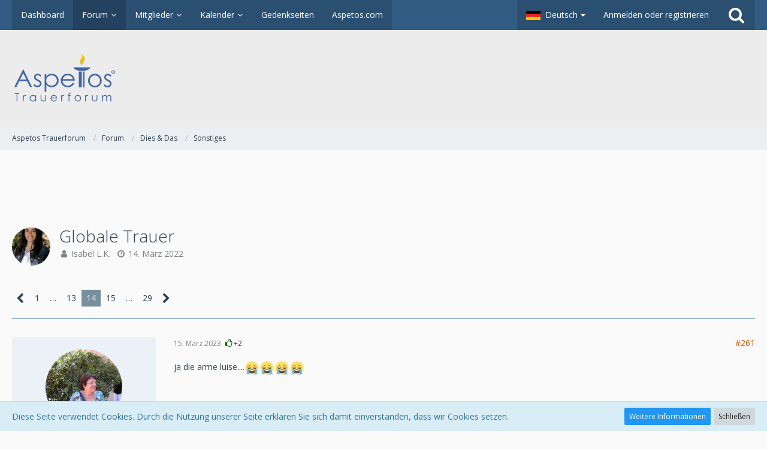

--- FILE ---
content_type: text/html; charset=UTF-8
request_url: https://forum.aspetos.com/forum/thread/2616-globale-trauer/?postID=215951
body_size: 29817
content:




<!DOCTYPE html>
<html dir="ltr" lang="de">

<head>
		
	<title>Globale Trauer - Seite 14  - Sonstiges - Aspetos Trauerforum</title>
	
	<meta charset="utf-8">
<meta name="viewport" content="width=device-width, initial-scale=1">
<meta name="format-detection" content="telephone=no">
<meta property="og:site_name" content="Aspetos Trauerforum">
<meta property="og:title" content="Globale Trauer - Aspetos Trauerforum">
<meta property="og:url" content="https://forum.aspetos.com/forum/thread/2616-globale-trauer/">
<meta property="og:type" content="article">
<meta property="og:description" content="
Hallo ihr Lieben,
Auf den Wunsch von 	
	Sverja
  &amp; 	
	Kikiro
 , habe ich diesen Thread eröffnet, den ich auch persönlich wichtig finde.
Uns erreicht jetzt eine große Globale Trauer. Trauer um vieles was wir gesellschaftlich verlieren, durch die…">
<meta name="description" content="
Hallo ihr Lieben,
Auf den Wunsch von 	
	Sverja
  &amp; 	
	Kikiro
 , habe ich diesen Thread eröffnet, den ich auch persönlich wichtig finde.
Uns erreicht jetzt eine große Globale Trauer. Trauer um vieles was wir gesellschaftlich verlieren, durch die…">

<!-- Stylesheets -->
	<link href='//fonts.googleapis.com/css?family=Open+Sans:400,300,600' rel='stylesheet' type='text/css'>
<link rel="stylesheet" type="text/css" href="https://forum.aspetos.com/style/style-2.css?m=1705407465">


<script>
	var SID_ARG_2ND	= '';
	var WCF_PATH = 'https://forum.aspetos.com/';
	var WSC_API_URL = 'https://forum.aspetos.com/forum/';
	var SECURITY_TOKEN = '0a0daca7003288782786da74590b9747d0103690';
	var LANGUAGE_ID = 1;
	var LANGUAGE_USE_INFORMAL_VARIANT = false;
	var TIME_NOW = 1768399321;
	var URL_LEGACY_MODE = false;
</script>

<script src="https://forum.aspetos.com/js/WoltLabSuite.Core.min.js?v=1541671803"></script>
<script>
requirejs.config({
	baseUrl: 'https://forum.aspetos.com/js'
	
});

</script>
<noscript>
	<style>
		.jsOnly {
			display: none !important;
		}
		
		.noJsOnly {
			display: block !important;
		}
	</style>
</noscript>

<script data-ad-client="ca-pub-2440991802331401" async src="https://pagead2.googlesyndication.com/pagead/js/adsbygoogle.js"></script>

<script src="https://forum.aspetos.com/js/WoltLabSuite.Forum.min.js?v=1541671803"></script><!-- Icons -->
<link rel="icon" href="https://forum.aspetos.com/images/favicon.ico" type="image/x-icon">
<link rel="apple-touch-icon" href="https://forum.aspetos.com/images/apple-touch-icon.png">

<!-- thema color (mobile Chrome) -->
<meta name="theme-color" content="rgba(236, 236, 236, 1)">

<link rel="canonical" href="https://forum.aspetos.com/forum/thread/2616-globale-trauer/">
		
						<link rel="next" href="https://forum.aspetos.com/forum/thread/2616-globale-trauer/?pageNo=15">
				<link rel="prev" href="https://forum.aspetos.com/forum/thread/2616-globale-trauer/?pageNo=13">
		</head>

<body id="tpl_wbb_thread" itemscope itemtype="http://schema.org/WebPage" itemid="https://forum.aspetos.com/forum/thread/2616-globale-trauer/" data-template="thread" data-application="wbb" data-page-id="46" data-page-identifier="com.woltlab.wbb.Thread">

<a id="top"></a>

<div id="pageContainer" class="pageContainer">
	
	
	<div id="pageHeaderContainer" class="pageHeaderContainer">
	<header id="pageHeader" class="pageHeader">
		<div id="pageHeaderPanel" class="pageHeaderPanel">
			<div class="layoutBoundary">
				<div class="box mainMenu" data-box-identifier="com.woltlab.wcf.MainMenu">
		
		
	<div class="boxContent">
		<nav>
	<ol class="boxMenu">
					<li class="">
				<a href="https://forum.aspetos.com/" class="boxMenuLink">
					<span class="boxMenuLinkTitle">Dashboard</span>
									</a>
				
				</li>					
									<li class="active boxMenuHasChildren">
				<a href="https://forum.aspetos.com/forum/" class="boxMenuLink">
					<span class="boxMenuLinkTitle">Forum</span>
									</a>
				
				<ol class="boxMenuDepth1">					
									<li class="">
				<a href="https://forum.aspetos.com/forum/unresolved-thread-list/" class="boxMenuLink">
					<span class="boxMenuLinkTitle">Unerledigte Themen</span>
									</a>
				
				</li>					
									</ol></li>									<li class=" boxMenuHasChildren">
				<a href="https://forum.aspetos.com/members-list/" class="boxMenuLink">
					<span class="boxMenuLinkTitle">Mitglieder</span>
									</a>
				
				<ol class="boxMenuDepth1">					
									<li class="">
				<a href="https://forum.aspetos.com/recent-activity-list/" class="boxMenuLink">
					<span class="boxMenuLinkTitle">Letzte Aktivitäten</span>
									</a>
				
				</li>					
									<li class="">
				<a href="https://forum.aspetos.com/users-online-list/" class="boxMenuLink">
					<span class="boxMenuLinkTitle">Benutzer online</span>
									</a>
				
				</li>					
									<li class="">
				<a href="https://forum.aspetos.com/team/" class="boxMenuLink">
					<span class="boxMenuLinkTitle">Team</span>
									</a>
				
				</li>					
									<li class="">
				<a href="https://forum.aspetos.com/user-search/" class="boxMenuLink">
					<span class="boxMenuLinkTitle">Mitgliedersuche</span>
									</a>
				
				</li>					
									</ol></li>									<li class=" boxMenuHasChildren">
				<a href="https://forum.aspetos.com/calendar/" class="boxMenuLink">
					<span class="boxMenuLinkTitle">Kalender</span>
									</a>
				
				<ol class="boxMenuDepth1">					
									<li class="">
				<a href="https://forum.aspetos.com/calendar/upcoming-event-list/" class="boxMenuLink">
					<span class="boxMenuLinkTitle">Termine</span>
									</a>
				
				</li>					
									</ol></li>									<li class="">
				<a href="https://aspetos.com/gedenkseiten-oesterreich/" class="boxMenuLink" rel="nofollow" target="_blank">
					<span class="boxMenuLinkTitle">Gedenkseiten</span>
									</a>
				
				</li>					
									<li class="">
				<a href="https://aspetos.com" class="boxMenuLink" rel="nofollow" target="_blank">
					<span class="boxMenuLinkTitle">Aspetos.com</span>
									</a>
				
				</li>					
																</ol>
</nav>	</div>
</div>				
				<nav id="topMenu" class="userPanel">
		
	<ul class="userPanelItems">
									<li id="pageLanguageContainer">
					</li>
										<!-- login box -->
				<li id="userLogin">
					<a class="loginLink" href="https://forum.aspetos.com/login/">Anmelden oder registrieren</a>
					<div id="loginForm" class="loginForm" style="display: none">
						<form method="post" action="https://forum.aspetos.com/login/">
							<section class="section loginFormLogin">
								<h2 class="sectionTitle">Anmeldung</h2>
								
								<dl>
									<dt><label for="username">Benutzername oder E-Mail-Adresse</label></dt>
									<dd>
										<input type="text" id="username" name="username" value="" required class="long jsDialogAutoFocus">
									</dd>
								</dl>
								
								<dl>
									<dt><label for="password">Kennwort</label></dt>
									<dd>
										<input type="password" id="password" name="password" value="" class="long">
										<small><a href="https://forum.aspetos.com/lost-password/">Kennwort vergessen</a></small>
									</dd>
								</dl>
								
																	<dl>
										<dt></dt>
										<dd>
											<label for="useCookies"><input type="checkbox" id="useCookies" name="useCookies" value="1" checked> Dauerhaft angemeldet bleiben</label>
										</dd>
									</dl>
																
								
								
								<div class="userLoginButtons">
									<input type="submit" value="Absenden" accesskey="s">
									<input type="hidden" name="url" value="/forum/thread/2616-globale-trauer/?postID=215951">
									<input type="hidden" name="t" value="0a0daca7003288782786da74590b9747d0103690">								</div>
							</section>
							
															<section class="section loginFormRegister">
									<h2 class="sectionTitle">Registrierung</h2>
									
									<p>Sie haben noch kein Benutzerkonto auf unserer Seite? <a href="https://forum.aspetos.com/register/">Registrieren Sie sich kostenlos</a> und nehmen Sie an unserer Community teil!</p>
									
									<div class="userLoginButtons">
										<a href="https://forum.aspetos.com/register/" class="button loginFormRegisterButton">Benutzerkonto erstellen</a>
									</div>
								</section>
														
							
						</form>
					</div>
					
					</li>
							
								
							
		<!-- page search -->
		<li class="jsOnly">
			<a href="#" id="userPanelSearchButton" class="jsTooltip" title="Suche"><span class="icon icon32 fa-search"></span> <span>Suche</span></a>
		</li>
	</ul>
</nav>
			</div>
		</div>
		
		<div id="pageHeaderFacade" class="pageHeaderFacade">
			<div class="layoutBoundary">
				<div id="pageHeaderLogo" class="pageHeaderLogo">
		
	<a href="https://forum.aspetos.com/">
		<img src="https://forum.aspetos.com/images/styleLogo-2d43d0180dd940d368f20bc6d34aee12c2d61f62.png" alt="" class="pageHeaderLogoLarge" style="width: 502px;height: 80px">
		<img src="https://forum.aspetos.com/images/styleLogo-mobile-2d43d0180dd940d368f20bc6d34aee12c2d61f62.png" alt="" class="pageHeaderLogoSmall">
		
		
	</a>
</div>
				
					

					
			
	
<div id="pageHeaderSearch" class="pageHeaderSearch" itemscope itemtype="http://schema.org/WebSite" itemid="https://forum.aspetos.com/">
	<meta itemprop="url" content="https://forum.aspetos.com/">
	<meta itemprop="name" content="Aspetos Trauerforum">
	<meta itemprop="description" content="">
	
	<form method="post" action="https://forum.aspetos.com/search/" itemprop="potentialAction" itemscope itemtype="http://schema.org/SearchAction">
		<meta itemprop="target" content="https://forum.aspetos.com/search/?q={q}">
		
		<div id="pageHeaderSearchInputContainer" class="pageHeaderSearchInputContainer">
			<div class="pageHeaderSearchType dropdown">
				<a href="#" class="button dropdownToggle">Dieses Thema</a>
				<ul class="dropdownMenu">
					<li><a href="#" data-extended-link="https://forum.aspetos.com/search/" data-object-type="everywhere">Alles</a></li>
					<li class="dropdownDivider"></li>
					
											<li><a href="#" data-extended-link="https://forum.aspetos.com/search/?types%5B%5D=com.woltlab.wbb.post" data-object-type="com.woltlab.wbb.post" data-parameters='{ "threadID": 2616 }'>Dieses Thema</a></li>		<li><a href="#" data-extended-link="https://forum.aspetos.com/search/?types%5B%5D=com.woltlab.wbb.post" data-object-type="com.woltlab.wbb.post" data-parameters='{ "boardIDs[]": 19 }'>Dieses Forum</a></li>
						
						<li class="dropdownDivider"></li>
					
					
																		<li><a href="#" data-extended-link="https://forum.aspetos.com/search/?types%5B%5D=com.woltlab.wcf.article" data-object-type="com.woltlab.wcf.article">Artikel</a></li>
																																			<li><a href="#" data-extended-link="https://forum.aspetos.com/search/?types%5B%5D=com.woltlab.wbb.post" data-object-type="com.woltlab.wbb.post">Forum</a></li>
																								<li><a href="#" data-extended-link="https://forum.aspetos.com/search/?types%5B%5D=com.woltlab.calendar.event" data-object-type="com.woltlab.calendar.event">Termine</a></li>
																
					<li class="dropdownDivider"></li>
					<li><a class="pageHeaderSearchExtendedLink" href="https://forum.aspetos.com/search/">Erweiterte Suche</a></li>
				</ul>
			</div>
			
			<input itemprop="query-input" type="search" name="q" id="pageHeaderSearchInput" class="pageHeaderSearchInput" placeholder="Suchbegriff eingeben" autocomplete="off" value="" required>
			
			<button class="pageHeaderSearchInputButton button" type="submit">
				<span class="icon icon16 fa-search pointer" title="Suche"></span>
			</button>
			
			<div id="pageHeaderSearchParameters"></div>
			
			<input type="hidden" name="t" value="0a0daca7003288782786da74590b9747d0103690">		</div>
	</form>
</div>

	</div>
		</div>
		
		</header>
	
	
</div>
	
	
	
	
	
	<div class="pageNavigation">
	<div class="layoutBoundary">
			<nav class="breadcrumbs">
		<ol itemprop="breadcrumb" itemscope itemtype="http://schema.org/BreadcrumbList">
			<li title="Aspetos Trauerforum" itemprop="itemListElement" itemscope itemtype="http://schema.org/ListItem">
						<a href="https://forum.aspetos.com/" itemprop="item"><span itemprop="name">Aspetos Trauerforum</span></a>
					</li>
									<li title="Forum" itemprop="itemListElement" itemscope itemtype="http://schema.org/ListItem">
						<a href="https://forum.aspetos.com/forum/" itemprop="item"><span itemprop="name">Forum</span></a>
					</li>
									<li title="Dies &amp; Das" itemprop="itemListElement" itemscope itemtype="http://schema.org/ListItem">
						<a href="https://forum.aspetos.com/forum/board/7-dies-das/" itemprop="item"><span itemprop="name">Dies &amp; Das</span></a>
					</li>
									<li title="Sonstiges" itemprop="itemListElement" itemscope itemtype="http://schema.org/ListItem">
						<a href="https://forum.aspetos.com/forum/board/19-sonstiges/" itemprop="item"><span itemprop="name">Sonstiges</span></a>
					</li>
		</ol>
	</nav>
		
		<ul class="pageNavigationIcons jsPageNavigationIcons">
								
		</ul>
	</div>
</div>
	
	
	
	<section id="main" class="main" role="main">
		<div class="layoutBoundary">
			
			
			<div id="content" class="content">
				<div class="wcfAdLocation wcfAdLocationHeaderContent"><div><!-- Revive Adserver Asynchronous JS Tag - Generated with Revive Adserver v5.0.5 -->
<ins data-revive-zoneid="9" data-revive-id="fa57d25c4d18e0d05c3e9ffda45602c2"></ins>
<script async src="//run.myrocket.de/www/delivery/asyncjs.php"></script></div></div>				
																<header class="contentHeader messageGroupContentHeader wbbThread" data-thread-id="2616" data-is-link="0">
		<div class="contentHeaderIcon">
			<img src="https://forum.aspetos.com/images/avatars/28/484-28163d5642ac293acb502b08287024b2a9fbdb75.jpeg" width="64" height="64" alt="" class="userAvatarImage">			
									
		</div>
		
		<div class="contentHeaderTitle">
			<h1 class="contentTitle">Globale Trauer</h1>
			<ul class="inlineList contentHeaderMetaData">
								
				<li>
					<span class="icon icon16 fa-user"></span>
											<a href="https://forum.aspetos.com/user/9172-isabel-l-k/" class="userLink" data-user-id="9172">Isabel L.K.</a>
									</li>
				
				<li>
					<span class="icon icon16 fa-clock-o"></span>
					<a href="https://forum.aspetos.com/forum/thread/2616-globale-trauer/"><time datetime="2022-03-14T08:03:17+01:00" class="datetime" data-timestamp="1647241397" data-date="14. März 2022" data-time="08:03" data-offset="3600">14. März 2022</time></a>
				</li>
				
								
							</ul>
		</div>
		
		
	</header>
													
				
				
				
				
				

	<div class="paginationTop">
		<nav class="pagination" data-link="https://forum.aspetos.com/forum/thread/2616-globale-trauer/?pageNo=%d" data-pages="29">
<ul>
<li class="skip"><a href="https://forum.aspetos.com/forum/thread/2616-globale-trauer/?pageNo=13" title="Vorherige Seite" class="icon icon24 fa-chevron-left jsTooltip"></a></li>
<li><a href="https://forum.aspetos.com/forum/thread/2616-globale-trauer/?pageNo=1" title="Seite 1">1</a></li>
<li class="jumpTo"><a title="Gehe zu Seite" class="jsTooltip">…</a></li>
<li><a href="https://forum.aspetos.com/forum/thread/2616-globale-trauer/?pageNo=13" title="Seite 13">13</a></li>
<li class="active"><span>14</span><span class="invisible">Seite 14 von 29</span></li>
<li><a href="https://forum.aspetos.com/forum/thread/2616-globale-trauer/?pageNo=15" title="Seite 15">15</a></li>
<li class="jumpTo"><a title="Gehe zu Seite" class="jsTooltip">…</a></li>
<li><a href="https://forum.aspetos.com/forum/thread/2616-globale-trauer/?pageNo=29" title="Seite 29">29</a></li>
<li class="skip"><a href="https://forum.aspetos.com/forum/thread/2616-globale-trauer/?pageNo=15" title="Nächste Seite" class="icon icon24 fa-chevron-right jsTooltip"></a></li>
</ul></nav>
	</div>


<div class="section">
	<ul class="wbbThreadPostList messageList jsClipboardContainer" data-type="com.woltlab.wbb.post">
										
					
	
	
			<li id="post215820" class="anchorFixedHeader">
			<article class="wbbPost message messageSidebarOrientationLeft jsClipboardObject jsMessage userOnlineGroupMarking3"
				data-object-id="215820" data-post-id="215820" data-can-edit="0" data-can-edit-inline="0"
								data-object-type="com.woltlab.wbb.likeablePost" data-like-liked="0" data-like-likes="2" data-like-dislikes="0" data-like-users='{ "10050": "Pia1962", "10121": "Ameliea" }' data-user-id="9918"
								itemid="https://forum.aspetos.com/forum/thread/2616-globale-trauer/?postID=215820#post215820" itemscope itemtype="http://schema.org/DiscussionForumPosting"
			>
				
				<meta itemprop="dateCreated" content="2023-03-15T17:54:20+01:00">
				
					
<aside class="messageSidebar member" itemprop="author" itemscope itemtype="http://schema.org/Person">
	<div class="messageAuthor">
		
		
								
							<div class="userAvatar">
					<a href="https://forum.aspetos.com/user/9918-bettinalein/"><img src="https://forum.aspetos.com/images/avatars/0f/1060-0f1b4fb640f3ff5dd730b6def4f16bf08a15a5bb.jpg" width="128" height="128" alt="" class="userAvatarImage"></a>
					
									</div>
						
			<div class="messageAuthorContainer">
				<a href="https://forum.aspetos.com/user/9918-bettinalein/" class="username userLink" data-user-id="9918" itemprop="url">
					<span itemprop="name">Bettinalein</span>
				</a>
								
				
			</div>
			
						</div>
	
	
	
						<div class="userCredits">
				<dl class="plain dataList">
					<dt><a href="https://forum.aspetos.com/forum/user-post-list/9918-bettinalein/" title="Beiträge von Bettinalein" class="jsTooltip">Beiträge</a></dt>
	<dd>8.991</dd>
				</dl>
			</div>
		
		
	
</aside>
				
				<div class="messageContent">
					<header class="messageHeader">
						<div class="messageHeaderBox">
							<ul class="messageHeaderMetaData">
								<li><a href="https://forum.aspetos.com/forum/thread/2616-globale-trauer/?postID=215820#post215820" class="permalink messagePublicationTime"><time datetime="2023-03-15T17:54:20+01:00" class="datetime" data-timestamp="1678899260" data-date="15. März 2023" data-time="17:54" data-offset="3600">15. März 2023</time></a></li>
								
								
							</ul>
							
							<ul class="messageStatus">
																																
								
							</ul>
						</div>
						
						<ul class="messageQuickOptions">
															
														
															<li><a href="https://forum.aspetos.com/forum/thread/2616-globale-trauer/?postID=215820#post215820" class="jsTooltip jsButtonShare" title="Teilen" data-link-title="Globale Trauer">#261</a></li>
														
														
							
						</ul>
						
						
					</header>
					
					<div class="messageBody">
												
						
						
						<div class="messageText" itemprop="text">
																													
							<p>ja die arme luise....<img src="https://forum.aspetos.com/images/smilies/emojione/1f62d.png" alt=";(" class="smiley" srcset="https://forum.aspetos.com/images/smilies/emojione/1f62d@2x.png 2x" height="23"><img src="https://forum.aspetos.com/images/smilies/emojione/1f62d.png" alt=";(" class="smiley" srcset="https://forum.aspetos.com/images/smilies/emojione/1f62d@2x.png 2x" height="23"><img src="https://forum.aspetos.com/images/smilies/emojione/1f62d.png" alt=";(" class="smiley" srcset="https://forum.aspetos.com/images/smilies/emojione/1f62d@2x.png 2x" height="23"><img src="https://forum.aspetos.com/images/smilies/emojione/1f62d.png" alt=";(" class="smiley" srcset="https://forum.aspetos.com/images/smilies/emojione/1f62d@2x.png 2x" height="23"></p>						</div>
						
						
					</div>
					
					<footer class="messageFooter">
												
													<div class="messageSignature">
								<div><p>Mamaline ist mein Avatar!!!<img src="https://forum.aspetos.com/images/smilies/emojione/2764.png" alt="&lt;3" class="smiley" srcset="https://forum.aspetos.com/images/smilies/emojione/2764@2x.png 2x" height="23"></p></div>
							</div>
												
						
						
						<div class="messageFooterNotes">
														
														
														
														
							
						</div>
						
						<div class="messageFooterGroup">
							<ul class="messageFooterButtons buttonList smallButtons jsMobileNavigation">
																								<li class="jsQuoteMessage" data-object-id="215820" data-is-quoted="0"><a href="#" title="Zitieren" class="button jsTooltip"><span class="icon icon16 fa-quote-left"></span> <span class="invisible">Zitieren</span></a></li>
								<li class="jsReportPost jsOnly" data-object-id="215820"><a href="#" title="Inhalt melden" class="button jsTooltip"><span class="icon icon16 fa-exclamation-triangle"></span> <span class="invisible">Inhalt melden</span></a></li>																
							</ul>
						</div>
					</footer>
				</div>
			</article>
		</li>
		
	
	
						
				
					
							
	
	
			<li id="post215821" class="anchorFixedHeader">
			<article class="wbbPost message messageSidebarOrientationLeft jsClipboardObject jsMessage userOnlineGroupMarking3"
				data-object-id="215821" data-post-id="215821" data-can-edit="0" data-can-edit-inline="0"
								data-object-type="com.woltlab.wbb.likeablePost" data-like-liked="0" data-like-likes="3" data-like-dislikes="0" data-like-users='{ "10121": "Ameliea", "9501": "Linchen1" }' data-user-id="10089"
								itemid="https://forum.aspetos.com/forum/thread/2616-globale-trauer/?postID=215821#post215821" itemscope itemtype="http://schema.org/DiscussionForumPosting"
			>
				
				<meta itemprop="dateCreated" content="2023-03-15T17:58:06+01:00">
				
				
<aside class="messageSidebar member" itemprop="author" itemscope itemtype="http://schema.org/Person">
	<div class="messageAuthor">
		
		
								
							<div class="userAvatar">
					<a href="https://forum.aspetos.com/user/10089-king/"><img src="https://forum.aspetos.com/images/avatars/5b/1627-5b24ad12c0520fabe67f268d454a6697e5b94229.jpg" width="128" height="128" alt="" class="userAvatarImage"></a>
					
									</div>
						
			<div class="messageAuthorContainer">
				<a href="https://forum.aspetos.com/user/10089-king/" class="username userLink" data-user-id="10089" itemprop="url">
					<span itemprop="name">King</span>
				</a>
								
				
			</div>
			
						</div>
	
	
	
						<div class="userCredits">
				<dl class="plain dataList">
					<dt><a href="https://forum.aspetos.com/forum/user-post-list/10089-king/" title="Beiträge von King" class="jsTooltip">Beiträge</a></dt>
	<dd>2.903</dd>
				</dl>
			</div>
		
		
	
</aside>
				
				<div class="messageContent">
					<header class="messageHeader">
						<div class="messageHeaderBox">
							<ul class="messageHeaderMetaData">
								<li><a href="https://forum.aspetos.com/forum/thread/2616-globale-trauer/?postID=215821#post215821" class="permalink messagePublicationTime"><time datetime="2023-03-15T17:58:06+01:00" class="datetime" data-timestamp="1678899486" data-date="15. März 2023" data-time="17:58" data-offset="3600">15. März 2023</time></a></li>
								
								
							</ul>
							
							<ul class="messageStatus">
																																
								
							</ul>
						</div>
						
						<ul class="messageQuickOptions">
															
														
															<li><a href="https://forum.aspetos.com/forum/thread/2616-globale-trauer/?postID=215821#post215821" class="jsTooltip jsButtonShare" title="Teilen" data-link-title="Globale Trauer">#262</a></li>
														
														
							
						</ul>
						
						
					</header>
					
					<div class="messageBody">
												
						
						
						<div class="messageText" itemprop="text">
														
							
<p>Wie auch der stark behinderte 6-jährige Leon aus Tirol der im letzten August ertrunken ist.<br>Angeblich sei der Vater in der Nacht bzw. am sehr frühen Morgen niedergeschlagen worden.<br>Dann sei das Kind offenbar aus dem Kinderwagen geklettert und ertrunken.</p>
<p><br></p>
<p>Der Vater fuhr manches Mal mit dem Buben im Kinderwagen nachts herum um ihn zu beruhigen.</p>
<p>Die Behinderung war mit mehrfachem Aufwachen, Epilepsie-Anfällen, keiner verbalen Kommunikation, Autismus, Probleme mit Essen etc. verbunden.</p>
<p><br></p>
<p>Auch ich erinnere mich dass ich mit meinem autistischem Jungen im ähnlichen Alter damals manchmal mitten in der Nacht im Kinderwagen herumfuhr. Einmal hielt mich mal die Polizei an.<br>Manchmal bin ich auch von meiner Mutter und dem Kleinen im KIWA das Meiste zu Fuss nach Hause. <br>Auch mitten in der Nacht. War ein sehr weiter Weg. Aber das nur nebenbei.</p>
<p><br></p>
<p>Ich weiss auch nicht was mit Leon passiert ist.</p>
<p>Aber ich finde es sehr traurig. Und macht mich betroffen.</p>
<p><br>LG<br>King<br></p>
						</div>
						
						
					</div>
					
					<footer class="messageFooter">
												
													<div class="messageSignature">
								<div><p>Wappen von Königsberg, ehemaliges Ostpreussen.</p></div>
							</div>
												
						
						
						<div class="messageFooterNotes">
														
														
														
														
							
						</div>
						
						<div class="messageFooterGroup">
							<ul class="messageFooterButtons buttonList smallButtons jsMobileNavigation">
																								<li class="jsQuoteMessage" data-object-id="215821" data-is-quoted="0"><a href="#" title="Zitieren" class="button jsTooltip"><span class="icon icon16 fa-quote-left"></span> <span class="invisible">Zitieren</span></a></li>
								<li class="jsReportPost jsOnly" data-object-id="215821"><a href="#" title="Inhalt melden" class="button jsTooltip"><span class="icon icon16 fa-exclamation-triangle"></span> <span class="invisible">Inhalt melden</span></a></li>																
							</ul>
						</div>
					</footer>
				</div>
			</article>
		</li>
		
	
	
										
						
						
						
							
					
							
	
	
			<li id="post215824" class="anchorFixedHeader">
			<article class="wbbPost message messageSidebarOrientationLeft jsClipboardObject jsMessage userOnlineGroupMarking3"
				data-object-id="215824" data-post-id="215824" data-can-edit="0" data-can-edit-inline="0"
								data-object-type="com.woltlab.wbb.likeablePost" data-like-liked="0" data-like-likes="3" data-like-dislikes="0" data-like-users='{ "10050": "Pia1962", "10121": "Ameliea", "9501": "Linchen1" }' data-user-id="10723"
								itemid="https://forum.aspetos.com/forum/thread/2616-globale-trauer/?postID=215824#post215824" itemscope itemtype="http://schema.org/DiscussionForumPosting"
			>
				
				<meta itemprop="dateCreated" content="2023-03-15T18:07:56+01:00">
				
				
<aside class="messageSidebar member" itemprop="author" itemscope itemtype="http://schema.org/Person">
	<div class="messageAuthor">
		
		
								
							<div class="userAvatar">
					<a href="https://forum.aspetos.com/user/10723-kathi57/"><img src="https://forum.aspetos.com/images/avatars/avatar-default.svg" width="128" height="128" alt="" class="userAvatarImage"></a>
					
									</div>
						
			<div class="messageAuthorContainer">
				<a href="https://forum.aspetos.com/user/10723-kathi57/" class="username userLink" data-user-id="10723" itemprop="url">
					<span itemprop="name">Kathi57</span>
				</a>
								
				
			</div>
			
						</div>
	
	
	
						<div class="userCredits">
				<dl class="plain dataList">
					<dt><a href="https://forum.aspetos.com/forum/user-post-list/10723-kathi57/" title="Beiträge von Kathi57" class="jsTooltip">Beiträge</a></dt>
	<dd>861</dd>
				</dl>
			</div>
		
		
	
</aside>
				
				<div class="messageContent">
					<header class="messageHeader">
						<div class="messageHeaderBox">
							<ul class="messageHeaderMetaData">
								<li><a href="https://forum.aspetos.com/forum/thread/2616-globale-trauer/?postID=215824#post215824" class="permalink messagePublicationTime"><time datetime="2023-03-15T18:07:56+01:00" class="datetime" data-timestamp="1678900076" data-date="15. März 2023" data-time="18:07" data-offset="3600">15. März 2023</time></a></li>
								
								
							</ul>
							
							<ul class="messageStatus">
																																
								
							</ul>
						</div>
						
						<ul class="messageQuickOptions">
															
														
															<li><a href="https://forum.aspetos.com/forum/thread/2616-globale-trauer/?postID=215824#post215824" class="jsTooltip jsButtonShare" title="Teilen" data-link-title="Globale Trauer">#263</a></li>
														
														
							
						</ul>
						
						
					</header>
					
					<div class="messageBody">
												
						
						
						<div class="messageText" itemprop="text">
														
							
<p>Ja Linchen, fühle sehr mit den Eltern mit. Es ist unvorstellbar. Einfach unvorstellbar.</p>
<p>Kathi</p>
						</div>
						
						
					</div>
					
					<footer class="messageFooter">
												
												
						
						
						<div class="messageFooterNotes">
														
														
														
														
							
						</div>
						
						<div class="messageFooterGroup">
							<ul class="messageFooterButtons buttonList smallButtons jsMobileNavigation">
																								<li class="jsQuoteMessage" data-object-id="215824" data-is-quoted="0"><a href="#" title="Zitieren" class="button jsTooltip"><span class="icon icon16 fa-quote-left"></span> <span class="invisible">Zitieren</span></a></li>
								<li class="jsReportPost jsOnly" data-object-id="215824"><a href="#" title="Inhalt melden" class="button jsTooltip"><span class="icon icon16 fa-exclamation-triangle"></span> <span class="invisible">Inhalt melden</span></a></li>																
							</ul>
						</div>
					</footer>
				</div>
			</article>
		</li>
		
	
	
									
							
						
						
							
					
							
	
	
			<li id="post215825" class="anchorFixedHeader">
			<article class="wbbPost message messageSidebarOrientationLeft jsClipboardObject jsMessage userOnlineGroupMarking3"
				data-object-id="215825" data-post-id="215825" data-can-edit="0" data-can-edit-inline="0"
								data-object-type="com.woltlab.wbb.likeablePost" data-like-liked="0" data-like-likes="1" data-like-dislikes="0" data-like-users='{ "10121": "Ameliea" }' data-user-id="10050"
								itemid="https://forum.aspetos.com/forum/thread/2616-globale-trauer/?postID=215825#post215825" itemscope itemtype="http://schema.org/DiscussionForumPosting"
			>
				
				<meta itemprop="dateCreated" content="2023-03-15T18:14:47+01:00">
				
				
<aside class="messageSidebar member" itemprop="author" itemscope itemtype="http://schema.org/Person">
	<div class="messageAuthor">
		
		
								
							<div class="userAvatar">
					<a href="https://forum.aspetos.com/user/10050-pia1962/"><img src="https://forum.aspetos.com/images/avatars/e3/2079-e34754027608ffc8c24312023149f8ae3a8ba7fb.jpeg" width="128" height="128" alt="" class="userAvatarImage"></a>
					
									</div>
						
			<div class="messageAuthorContainer">
				<a href="https://forum.aspetos.com/user/10050-pia1962/" class="username userLink" data-user-id="10050" itemprop="url">
					<span itemprop="name">Pia1962</span>
				</a>
								
				
			</div>
			
						</div>
	
	
	
						<div class="userCredits">
				<dl class="plain dataList">
					<dt><a href="https://forum.aspetos.com/forum/user-post-list/10050-pia1962/" title="Beiträge von Pia1962" class="jsTooltip">Beiträge</a></dt>
	<dd>10.376</dd>
				</dl>
			</div>
		
		
	
</aside>
				
				<div class="messageContent">
					<header class="messageHeader">
						<div class="messageHeaderBox">
							<ul class="messageHeaderMetaData">
								<li><a href="https://forum.aspetos.com/forum/thread/2616-globale-trauer/?postID=215825#post215825" class="permalink messagePublicationTime"><time datetime="2023-03-15T18:14:47+01:00" class="datetime" data-timestamp="1678900487" data-date="15. März 2023" data-time="18:14" data-offset="3600">15. März 2023</time></a></li>
								
								
							</ul>
							
							<ul class="messageStatus">
																																
								
							</ul>
						</div>
						
						<ul class="messageQuickOptions">
															
														
															<li><a href="https://forum.aspetos.com/forum/thread/2616-globale-trauer/?postID=215825#post215825" class="jsTooltip jsButtonShare" title="Teilen" data-link-title="Globale Trauer">#264</a></li>
														
														
							
						</ul>
						
						
					</header>
					
					<div class="messageBody">
												
						
						
						<div class="messageText" itemprop="text">
														
							<p>Unfassbar... 🕯️</p>						</div>
						
						
					</div>
					
					<footer class="messageFooter">
												
												
						
						
						<div class="messageFooterNotes">
														
														
														
														
							
						</div>
						
						<div class="messageFooterGroup">
							<ul class="messageFooterButtons buttonList smallButtons jsMobileNavigation">
																								<li class="jsQuoteMessage" data-object-id="215825" data-is-quoted="0"><a href="#" title="Zitieren" class="button jsTooltip"><span class="icon icon16 fa-quote-left"></span> <span class="invisible">Zitieren</span></a></li>
								<li class="jsReportPost jsOnly" data-object-id="215825"><a href="#" title="Inhalt melden" class="button jsTooltip"><span class="icon icon16 fa-exclamation-triangle"></span> <span class="invisible">Inhalt melden</span></a></li>																
							</ul>
						</div>
					</footer>
				</div>
			</article>
		</li>
		
	
	
										
						
						
						
							
					
							
	
	
			<li id="post215837" class="anchorFixedHeader">
			<article class="wbbPost message messageSidebarOrientationLeft jsClipboardObject jsMessage userOnlineGroupMarking3"
				data-object-id="215837" data-post-id="215837" data-can-edit="0" data-can-edit-inline="0"
								data-object-type="com.woltlab.wbb.likeablePost" data-like-liked="0" data-like-likes="2" data-like-dislikes="0" data-like-users='{ "9918": "Bettinalein", "10121": "Ameliea" }' data-user-id="10050"
								itemid="https://forum.aspetos.com/forum/thread/2616-globale-trauer/?postID=215837#post215837" itemscope itemtype="http://schema.org/DiscussionForumPosting"
			>
				
				<meta itemprop="dateCreated" content="2023-03-15T19:33:33+01:00">
				
				
<aside class="messageSidebar member" itemprop="author" itemscope itemtype="http://schema.org/Person">
	<div class="messageAuthor">
		
		
								
							<div class="userAvatar">
					<a href="https://forum.aspetos.com/user/10050-pia1962/"><img src="https://forum.aspetos.com/images/avatars/e3/2079-e34754027608ffc8c24312023149f8ae3a8ba7fb.jpeg" width="128" height="128" alt="" class="userAvatarImage"></a>
					
									</div>
						
			<div class="messageAuthorContainer">
				<a href="https://forum.aspetos.com/user/10050-pia1962/" class="username userLink" data-user-id="10050" itemprop="url">
					<span itemprop="name">Pia1962</span>
				</a>
								
				
			</div>
			
						</div>
	
	
	
						<div class="userCredits">
				<dl class="plain dataList">
					<dt><a href="https://forum.aspetos.com/forum/user-post-list/10050-pia1962/" title="Beiträge von Pia1962" class="jsTooltip">Beiträge</a></dt>
	<dd>10.376</dd>
				</dl>
			</div>
		
		
	
</aside>
				
				<div class="messageContent">
					<header class="messageHeader">
						<div class="messageHeaderBox">
							<ul class="messageHeaderMetaData">
								<li><a href="https://forum.aspetos.com/forum/thread/2616-globale-trauer/?postID=215837#post215837" class="permalink messagePublicationTime"><time datetime="2023-03-15T19:33:33+01:00" class="datetime" data-timestamp="1678905213" data-date="15. März 2023" data-time="19:33" data-offset="3600">15. März 2023</time></a></li>
								
								
							</ul>
							
							<ul class="messageStatus">
																																
								
							</ul>
						</div>
						
						<ul class="messageQuickOptions">
															
														
															<li><a href="https://forum.aspetos.com/forum/thread/2616-globale-trauer/?postID=215837#post215837" class="jsTooltip jsButtonShare" title="Teilen" data-link-title="Globale Trauer">#265</a></li>
														
														
							
						</ul>
						
						
					</header>
					
					<div class="messageBody">
												
						
						
						<div class="messageText" itemprop="text">
														
							<p>Internet Zeitalter... da bekommen Sie alles vorgelebt, das hatten wir früher nicht...</p>						</div>
						
						
					</div>
					
					<footer class="messageFooter">
												
												
						
						
						<div class="messageFooterNotes">
														
														
														
														
							
						</div>
						
						<div class="messageFooterGroup">
							<ul class="messageFooterButtons buttonList smallButtons jsMobileNavigation">
																								<li class="jsQuoteMessage" data-object-id="215837" data-is-quoted="0"><a href="#" title="Zitieren" class="button jsTooltip"><span class="icon icon16 fa-quote-left"></span> <span class="invisible">Zitieren</span></a></li>
								<li class="jsReportPost jsOnly" data-object-id="215837"><a href="#" title="Inhalt melden" class="button jsTooltip"><span class="icon icon16 fa-exclamation-triangle"></span> <span class="invisible">Inhalt melden</span></a></li>																
							</ul>
						</div>
					</footer>
				</div>
			</article>
		</li>
		
	
	
									
						
							
						
							
					
							
	
	
			<li id="post215839" class="anchorFixedHeader">
			<article class="wbbPost message messageSidebarOrientationLeft jsClipboardObject jsMessage userOnlineGroupMarking3"
				data-object-id="215839" data-post-id="215839" data-can-edit="0" data-can-edit-inline="0"
								data-object-type="com.woltlab.wbb.likeablePost" data-like-liked="0" data-like-likes="3" data-like-dislikes="0" data-like-users='{ "10050": "Pia1962", "9206": "Charlott", "10121": "Ameliea" }' data-user-id="9501"
								itemid="https://forum.aspetos.com/forum/thread/2616-globale-trauer/?postID=215839#post215839" itemscope itemtype="http://schema.org/DiscussionForumPosting"
			>
				
				<meta itemprop="dateCreated" content="2023-03-15T19:35:57+01:00">
				
				
<aside class="messageSidebar member" itemprop="author" itemscope itemtype="http://schema.org/Person">
	<div class="messageAuthor">
		
		
								
							<div class="userAvatar">
					<a href="https://forum.aspetos.com/user/9501-linchen1/"><img src="https://forum.aspetos.com/images/avatars/aa/1199-aa063cd4bb70edf2b95cd9f9c9fb529bdefcc17f.jpg" width="128" height="128" alt="" class="userAvatarImage"></a>
					
									</div>
						
			<div class="messageAuthorContainer">
				<a href="https://forum.aspetos.com/user/9501-linchen1/" class="username userLink" data-user-id="9501" itemprop="url">
					<span itemprop="name">Linchen1</span>
				</a>
								
				
			</div>
			
						</div>
	
	
	
						<div class="userCredits">
				<dl class="plain dataList">
					<dt><a href="https://forum.aspetos.com/forum/user-post-list/9501-linchen1/" title="Beiträge von Linchen1" class="jsTooltip">Beiträge</a></dt>
	<dd>14.185</dd>
				</dl>
			</div>
		
		
	
</aside>
				
				<div class="messageContent">
					<header class="messageHeader">
						<div class="messageHeaderBox">
							<ul class="messageHeaderMetaData">
								<li><a href="https://forum.aspetos.com/forum/thread/2616-globale-trauer/?postID=215839#post215839" class="permalink messagePublicationTime"><time datetime="2023-03-15T19:35:57+01:00" class="datetime" data-timestamp="1678905357" data-date="15. März 2023" data-time="19:35" data-offset="3600">15. März 2023</time></a></li>
								
								
							</ul>
							
							<ul class="messageStatus">
																																
								
							</ul>
						</div>
						
						<ul class="messageQuickOptions">
															
														
															<li><a href="https://forum.aspetos.com/forum/thread/2616-globale-trauer/?postID=215839#post215839" class="jsTooltip jsButtonShare" title="Teilen" data-link-title="Globale Trauer">#266</a></li>
														
														
							
						</ul>
						
						
					</header>
					
					<div class="messageBody">
												
						
						
						<div class="messageText" itemprop="text">
														
							
<p>Gute Frage ich verstehe es nicht aber den Umgang wie damit jetzt umgangen wird und wie argumentiert wird ist der blanke Hohn für die Eltern des getöteten Mädchens und gegen das Mädchen selber.</p>
<p>Ich finde es unfassbar und schockierend das man die als Opfer hinstellt. Sorry musste jetzt raus.</p>
<p><br></p>
<p>Auch ein 12 und 13 jährigen ist klar wenn man mit mehreren Messerstichen auf ein Mensch einsticht stirbt dieser. Die wussten sehr genau was sie taten.</p>
<p><br></p>
<p>Vlg. Linchen</p>
						</div>
						
						
					</div>
					
					<footer class="messageFooter">
												
												
						
						
						<div class="messageFooterNotes">
														
														
														
														
							
						</div>
						
						<div class="messageFooterGroup">
							<ul class="messageFooterButtons buttonList smallButtons jsMobileNavigation">
																								<li class="jsQuoteMessage" data-object-id="215839" data-is-quoted="0"><a href="#" title="Zitieren" class="button jsTooltip"><span class="icon icon16 fa-quote-left"></span> <span class="invisible">Zitieren</span></a></li>
								<li class="jsReportPost jsOnly" data-object-id="215839"><a href="#" title="Inhalt melden" class="button jsTooltip"><span class="icon icon16 fa-exclamation-triangle"></span> <span class="invisible">Inhalt melden</span></a></li>																
							</ul>
						</div>
					</footer>
				</div>
			</article>
		</li>
		
	
	
										
						
							
						
						
							
					
							
	
	
			<li id="post215841" class="anchorFixedHeader">
			<article class="wbbPost message messageSidebarOrientationLeft jsClipboardObject jsMessage userOnlineGroupMarking3"
				data-object-id="215841" data-post-id="215841" data-can-edit="0" data-can-edit-inline="0"
								data-object-type="com.woltlab.wbb.likeablePost" data-like-liked="0" data-like-likes="4" data-like-dislikes="0" data-like-users='{ "9918": "Bettinalein", "9501": "Linchen1", "10143": "SONNENSCHEIN57" }' data-user-id="10050"
								itemid="https://forum.aspetos.com/forum/thread/2616-globale-trauer/?postID=215841#post215841" itemscope itemtype="http://schema.org/DiscussionForumPosting"
			>
				
				<meta itemprop="dateCreated" content="2023-03-15T19:40:27+01:00">
				
				
<aside class="messageSidebar member" itemprop="author" itemscope itemtype="http://schema.org/Person">
	<div class="messageAuthor">
		
		
								
							<div class="userAvatar">
					<a href="https://forum.aspetos.com/user/10050-pia1962/"><img src="https://forum.aspetos.com/images/avatars/e3/2079-e34754027608ffc8c24312023149f8ae3a8ba7fb.jpeg" width="128" height="128" alt="" class="userAvatarImage"></a>
					
									</div>
						
			<div class="messageAuthorContainer">
				<a href="https://forum.aspetos.com/user/10050-pia1962/" class="username userLink" data-user-id="10050" itemprop="url">
					<span itemprop="name">Pia1962</span>
				</a>
								
				
			</div>
			
						</div>
	
	
	
						<div class="userCredits">
				<dl class="plain dataList">
					<dt><a href="https://forum.aspetos.com/forum/user-post-list/10050-pia1962/" title="Beiträge von Pia1962" class="jsTooltip">Beiträge</a></dt>
	<dd>10.376</dd>
				</dl>
			</div>
		
		
	
</aside>
				
				<div class="messageContent">
					<header class="messageHeader">
						<div class="messageHeaderBox">
							<ul class="messageHeaderMetaData">
								<li><a href="https://forum.aspetos.com/forum/thread/2616-globale-trauer/?postID=215841#post215841" class="permalink messagePublicationTime"><time datetime="2023-03-15T19:40:27+01:00" class="datetime" data-timestamp="1678905627" data-date="15. März 2023" data-time="19:40" data-offset="3600">15. März 2023</time></a></li>
								
								
							</ul>
							
							<ul class="messageStatus">
																																
								
							</ul>
						</div>
						
						<ul class="messageQuickOptions">
															
														
															<li><a href="https://forum.aspetos.com/forum/thread/2616-globale-trauer/?postID=215841#post215841" class="jsTooltip jsButtonShare" title="Teilen" data-link-title="Globale Trauer">#267</a></li>
														
														
							
						</ul>
						
						
					</header>
					
					<div class="messageBody">
												
						
						
						<div class="messageText" itemprop="text">
														
							<p>Vor allem sind die Jugendlichen heute weitaus reifer als wir damals in allen Belangen... mit 16 hab ich immer noch gerne meine Barbiepuppen schön angezogen.</p>						</div>
						
						
					</div>
					
					<footer class="messageFooter">
												
												
						
						
						<div class="messageFooterNotes">
														
														
														
														
							
						</div>
						
						<div class="messageFooterGroup">
							<ul class="messageFooterButtons buttonList smallButtons jsMobileNavigation">
																								<li class="jsQuoteMessage" data-object-id="215841" data-is-quoted="0"><a href="#" title="Zitieren" class="button jsTooltip"><span class="icon icon16 fa-quote-left"></span> <span class="invisible">Zitieren</span></a></li>
								<li class="jsReportPost jsOnly" data-object-id="215841"><a href="#" title="Inhalt melden" class="button jsTooltip"><span class="icon icon16 fa-exclamation-triangle"></span> <span class="invisible">Inhalt melden</span></a></li>																
							</ul>
						</div>
					</footer>
				</div>
			</article>
		</li>
		
	
	
									
						
						
							
					
							
	
	
			<li id="post215843" class="anchorFixedHeader">
			<article class="wbbPost message messageSidebarOrientationLeft jsClipboardObject jsMessage userOnlineGroupMarking3"
				data-object-id="215843" data-post-id="215843" data-can-edit="0" data-can-edit-inline="0"
								data-object-type="com.woltlab.wbb.likeablePost" data-like-liked="0" data-like-likes="2" data-like-dislikes="0" data-like-users='{ "9501": "Linchen1", "10050": "Pia1962" }' data-user-id="9918"
								itemid="https://forum.aspetos.com/forum/thread/2616-globale-trauer/?postID=215843#post215843" itemscope itemtype="http://schema.org/DiscussionForumPosting"
			>
				
				<meta itemprop="dateCreated" content="2023-03-15T19:42:23+01:00">
				
				
<aside class="messageSidebar member" itemprop="author" itemscope itemtype="http://schema.org/Person">
	<div class="messageAuthor">
		
		
								
							<div class="userAvatar">
					<a href="https://forum.aspetos.com/user/9918-bettinalein/"><img src="https://forum.aspetos.com/images/avatars/0f/1060-0f1b4fb640f3ff5dd730b6def4f16bf08a15a5bb.jpg" width="128" height="128" alt="" class="userAvatarImage"></a>
					
									</div>
						
			<div class="messageAuthorContainer">
				<a href="https://forum.aspetos.com/user/9918-bettinalein/" class="username userLink" data-user-id="9918" itemprop="url">
					<span itemprop="name">Bettinalein</span>
				</a>
								
				
			</div>
			
						</div>
	
	
	
						<div class="userCredits">
				<dl class="plain dataList">
					<dt><a href="https://forum.aspetos.com/forum/user-post-list/9918-bettinalein/" title="Beiträge von Bettinalein" class="jsTooltip">Beiträge</a></dt>
	<dd>8.991</dd>
				</dl>
			</div>
		
		
	
</aside>
				
				<div class="messageContent">
					<header class="messageHeader">
						<div class="messageHeaderBox">
							<ul class="messageHeaderMetaData">
								<li><a href="https://forum.aspetos.com/forum/thread/2616-globale-trauer/?postID=215843#post215843" class="permalink messagePublicationTime"><time datetime="2023-03-15T19:42:23+01:00" class="datetime" data-timestamp="1678905743" data-date="15. März 2023" data-time="19:42" data-offset="3600">15. März 2023</time></a></li>
								
								
							</ul>
							
							<ul class="messageStatus">
																																
								
							</ul>
						</div>
						
						<ul class="messageQuickOptions">
															
														
															<li><a href="https://forum.aspetos.com/forum/thread/2616-globale-trauer/?postID=215843#post215843" class="jsTooltip jsButtonShare" title="Teilen" data-link-title="Globale Trauer">#268</a></li>
														
														
							
						</ul>
						
						
					</header>
					
					<div class="messageBody">
												
						
						
						<div class="messageText" itemprop="text">
														
							
<blockquote class="quoteBox collapsibleBbcode jsCollapsibleBbcode" cite="https://forum.aspetos.com/forum/thread/2616-globale-trauer/?postID=215841#post215841">
	<div class="quoteBoxIcon">
					<a href="https://forum.aspetos.com/user/10050-pia1962/" class="userLink" data-user-id="10050"><img src="https://forum.aspetos.com/images/avatars/e3/2079-e34754027608ffc8c24312023149f8ae3a8ba7fb.jpeg" width="64" height="64" alt="" class="userAvatarImage"></a>
			</div>
	
	<div class="quoteBoxTitle">
		<span class="quoteBoxTitle">
												<a href="https://forum.aspetos.com/forum/thread/2616-globale-trauer/?postID=215841#post215841">Pia1962 schrieb:</a>
									</span>
	</div>
	
	<div class="quoteBoxContent">
		<p>Vor allem sind die Jugendlichen heute weitaus reifer als wir damals in allen Belangen... mit 16 hab ich immer noch gerne meine Barbiepuppen schön angezogen.</p>
	</div>
	
	</blockquote><p>ich hatte meinen ersten freund mit 16 und in meinem zimmer stand noch mien Puppenhaus hahaha</p>
						</div>
						
						
					</div>
					
					<footer class="messageFooter">
												
													<div class="messageSignature">
								<div><p>Mamaline ist mein Avatar!!!<img src="https://forum.aspetos.com/images/smilies/emojione/2764.png" alt="&lt;3" class="smiley" srcset="https://forum.aspetos.com/images/smilies/emojione/2764@2x.png 2x" height="23"></p></div>
							</div>
												
						
						
						<div class="messageFooterNotes">
														
														
														
														
							
						</div>
						
						<div class="messageFooterGroup">
							<ul class="messageFooterButtons buttonList smallButtons jsMobileNavigation">
																								<li class="jsQuoteMessage" data-object-id="215843" data-is-quoted="0"><a href="#" title="Zitieren" class="button jsTooltip"><span class="icon icon16 fa-quote-left"></span> <span class="invisible">Zitieren</span></a></li>
								<li class="jsReportPost jsOnly" data-object-id="215843"><a href="#" title="Inhalt melden" class="button jsTooltip"><span class="icon icon16 fa-exclamation-triangle"></span> <span class="invisible">Inhalt melden</span></a></li>																
							</ul>
						</div>
					</footer>
				</div>
			</article>
		</li>
		
	
	
										
						
						
						
							
					
							
	
	
			<li id="post215870" class="anchorFixedHeader">
			<article class="wbbPost message messageSidebarOrientationLeft jsClipboardObject jsMessage userOnlineGroupMarking3"
				data-object-id="215870" data-post-id="215870" data-can-edit="0" data-can-edit-inline="0"
								data-object-type="com.woltlab.wbb.likeablePost" data-like-liked="0" data-like-likes="3" data-like-dislikes="0" data-like-users='{ "9501": "Linchen1", "10121": "Ameliea", "9443": "Kikiro" }' data-user-id="10089"
								itemid="https://forum.aspetos.com/forum/thread/2616-globale-trauer/?postID=215870#post215870" itemscope itemtype="http://schema.org/DiscussionForumPosting"
			>
				
				<meta itemprop="dateCreated" content="2023-03-16T09:16:28+01:00">
				
				
<aside class="messageSidebar member" itemprop="author" itemscope itemtype="http://schema.org/Person">
	<div class="messageAuthor">
		
		
								
							<div class="userAvatar">
					<a href="https://forum.aspetos.com/user/10089-king/"><img src="https://forum.aspetos.com/images/avatars/5b/1627-5b24ad12c0520fabe67f268d454a6697e5b94229.jpg" width="128" height="128" alt="" class="userAvatarImage"></a>
					
									</div>
						
			<div class="messageAuthorContainer">
				<a href="https://forum.aspetos.com/user/10089-king/" class="username userLink" data-user-id="10089" itemprop="url">
					<span itemprop="name">King</span>
				</a>
								
				
			</div>
			
						</div>
	
	
	
						<div class="userCredits">
				<dl class="plain dataList">
					<dt><a href="https://forum.aspetos.com/forum/user-post-list/10089-king/" title="Beiträge von King" class="jsTooltip">Beiträge</a></dt>
	<dd>2.903</dd>
				</dl>
			</div>
		
		
	
</aside>
				
				<div class="messageContent">
					<header class="messageHeader">
						<div class="messageHeaderBox">
							<ul class="messageHeaderMetaData">
								<li><a href="https://forum.aspetos.com/forum/thread/2616-globale-trauer/?postID=215870#post215870" class="permalink messagePublicationTime"><time datetime="2023-03-16T09:16:28+01:00" class="datetime" data-timestamp="1678954588" data-date="16. März 2023" data-time="09:16" data-offset="3600">16. März 2023</time></a></li>
								
								
							</ul>
							
							<ul class="messageStatus">
																																
								
							</ul>
						</div>
						
						<ul class="messageQuickOptions">
															
														
															<li><a href="https://forum.aspetos.com/forum/thread/2616-globale-trauer/?postID=215870#post215870" class="jsTooltip jsButtonShare" title="Teilen" data-link-title="Globale Trauer">#269</a></li>
														
														
							
						</ul>
						
						
					</header>
					
					<div class="messageBody">
												
						
						
						<div class="messageText" itemprop="text">
														
							
<blockquote class="quoteBox collapsibleBbcode jsCollapsibleBbcode quoteBoxSimple" cite="https://forum.aspetos.com/forum/thread/2616-globale-trauer/?postID=215867#post215867">
	<div class="quoteBoxIcon">
					<span class="quoteBoxQuoteSymbol"></span>
			</div>
	
	<div class="quoteBoxTitle">
		<span class="quoteBoxTitle">
												<a href="https://forum.aspetos.com/forum/thread/2616-globale-trauer/?postID=215867#post215867">Dolore schrieb:</a>
									</span>
	</div>
	
	<div class="quoteBoxContent">
		
<p>"Kein Problem .... das können wir auch machen wenn uns danach ist, es passiert uns ja nichts" !!!!!!!!!!!!</p>

	</div>
	
	</blockquote>
<p>Natürlich hat das Konsequenzen !<br>Gewiss wird es nicht sein (und ist es bereits) dass diese Kinder in ihr altes Leben zurückkehren als sei nichts geschehen.<br>Und das ist auch richtig.<br></p>
<p><br>Diese Fälle werden dem Jugendamt übergeben.<br></p>
<p>Welche die Kinder in ein (geschlossenes) Heim einweisen werden. Bzw. der Psychiatrie.<br>Und ich finde dass dies eben auch betont werden sollte.<br><br>Das Mädchen macht es leider nicht mehr lebendig.<br></p>
<p><br>Ist bei uns in der Schweiz auch nicht anders.<br>Obschon unser Jugendstrafrecht bereits ab 10 Jahren (früher sogar 7) greift.<br></p>
<p><br>Das trug dann auch so seltsame Blüten dass z.B. sogar ein 8-jähriger der gefragt hat beim Laden ob er mit Spielgeld bezahlen könnte polizeilich erfasst wurde (weil die Kassiererin es der Polizei gemeldet hat).  Gab dann Eintrag in die Strafakte und Polizeifotos, von jeder Seite. Und der 10-jährige Bruder wurde auch befragt, denn er wäre bereits "strafmündig" gewesen.<br>Für ihn hätte es dann auch rechtliche Konsequenzen geben können.<br>Für den Jüngeren lediglich Erfassung etc.<br>Da kann ich dann auch nur den Kopf schütteln.<br></p>
<p><br></p>
<p>LG<br>King</p>
						</div>
						
						
					</div>
					
					<footer class="messageFooter">
												
													<div class="messageSignature">
								<div><p>Wappen von Königsberg, ehemaliges Ostpreussen.</p></div>
							</div>
												
						
						
						<div class="messageFooterNotes">
														
														
														
														
							
						</div>
						
						<div class="messageFooterGroup">
							<ul class="messageFooterButtons buttonList smallButtons jsMobileNavigation">
																								<li class="jsQuoteMessage" data-object-id="215870" data-is-quoted="0"><a href="#" title="Zitieren" class="button jsTooltip"><span class="icon icon16 fa-quote-left"></span> <span class="invisible">Zitieren</span></a></li>
								<li class="jsReportPost jsOnly" data-object-id="215870"><a href="#" title="Inhalt melden" class="button jsTooltip"><span class="icon icon16 fa-exclamation-triangle"></span> <span class="invisible">Inhalt melden</span></a></li>																
							</ul>
						</div>
					</footer>
				</div>
			</article>
		</li>
		
	
	
									
							
						
						
							
					
							
	
	
			<li id="post215874" class="anchorFixedHeader">
			<article class="wbbPost message messageSidebarOrientationLeft jsClipboardObject jsMessage userOnlineGroupMarking3"
				data-object-id="215874" data-post-id="215874" data-can-edit="0" data-can-edit-inline="0"
								data-object-type="com.woltlab.wbb.likeablePost" data-like-liked="0" data-like-likes="1" data-like-dislikes="0" data-like-users='{ "10121": "Ameliea" }' data-user-id="9501"
								itemid="https://forum.aspetos.com/forum/thread/2616-globale-trauer/?postID=215874#post215874" itemscope itemtype="http://schema.org/DiscussionForumPosting"
			>
				
				<meta itemprop="dateCreated" content="2023-03-16T12:02:38+01:00">
				
				
<aside class="messageSidebar member" itemprop="author" itemscope itemtype="http://schema.org/Person">
	<div class="messageAuthor">
		
		
								
							<div class="userAvatar">
					<a href="https://forum.aspetos.com/user/9501-linchen1/"><img src="https://forum.aspetos.com/images/avatars/aa/1199-aa063cd4bb70edf2b95cd9f9c9fb529bdefcc17f.jpg" width="128" height="128" alt="" class="userAvatarImage"></a>
					
									</div>
						
			<div class="messageAuthorContainer">
				<a href="https://forum.aspetos.com/user/9501-linchen1/" class="username userLink" data-user-id="9501" itemprop="url">
					<span itemprop="name">Linchen1</span>
				</a>
								
				
			</div>
			
						</div>
	
	
	
						<div class="userCredits">
				<dl class="plain dataList">
					<dt><a href="https://forum.aspetos.com/forum/user-post-list/9501-linchen1/" title="Beiträge von Linchen1" class="jsTooltip">Beiträge</a></dt>
	<dd>14.185</dd>
				</dl>
			</div>
		
		
	
</aside>
				
				<div class="messageContent">
					<header class="messageHeader">
						<div class="messageHeaderBox">
							<ul class="messageHeaderMetaData">
								<li><a href="https://forum.aspetos.com/forum/thread/2616-globale-trauer/?postID=215874#post215874" class="permalink messagePublicationTime"><time datetime="2023-03-16T12:02:38+01:00" class="datetime" data-timestamp="1678964558" data-date="16. März 2023" data-time="12:02" data-offset="3600">16. März 2023</time></a></li>
								
								
							</ul>
							
							<ul class="messageStatus">
																																
								
							</ul>
						</div>
						
						<ul class="messageQuickOptions">
															
														
															<li><a href="https://forum.aspetos.com/forum/thread/2616-globale-trauer/?postID=215874#post215874" class="jsTooltip jsButtonShare" title="Teilen" data-link-title="Globale Trauer">#270</a></li>
														
														
							
						</ul>
						
						
					</header>
					
					<div class="messageBody">
												
						
						
						<div class="messageText" itemprop="text">
														
							
<p>Lieber King,</p>
<p><br></p>
<p>da weißt Du mehr als ich, also das die in der Obhut des Jugendamtes sind und an einem gesicherten Ort das weiß ich, aber das die in einem Heim bzw. in der Psychiatrie sind wäre mir neu.</p>
<p><br></p>
<p>Es wird wohl nach wie vor noch geschaut was passiert und viel wird da nicht passieren sorry.</p>
<p>Da werden ein paar Psychologen rum machen aber wirkliche Konsequenzen wird es nicht geben weil man ja mit viel Empathie und umsichtiges Aggierren handeln muss ein blanker Hohn sorry geht gar nicht.</p>
<p><br></p>
<p>Einen Nachsatz noch ca. 30 Messerstiche soll es gegeben haben selbst wenn diese Zahl zu hoch ist kann man sich dennoch das Ausmaß und die Brutalität vorstellen die diese Gören an den Tag gelegt haben.</p>
<p><br></p>
<p>Vlg. Linchen</p>
						</div>
						
						
					</div>
					
					<footer class="messageFooter">
												
												
						
						
						<div class="messageFooterNotes">
														
														
														
														
							
						</div>
						
						<div class="messageFooterGroup">
							<ul class="messageFooterButtons buttonList smallButtons jsMobileNavigation">
																								<li class="jsQuoteMessage" data-object-id="215874" data-is-quoted="0"><a href="#" title="Zitieren" class="button jsTooltip"><span class="icon icon16 fa-quote-left"></span> <span class="invisible">Zitieren</span></a></li>
								<li class="jsReportPost jsOnly" data-object-id="215874"><a href="#" title="Inhalt melden" class="button jsTooltip"><span class="icon icon16 fa-exclamation-triangle"></span> <span class="invisible">Inhalt melden</span></a></li>																
							</ul>
						</div>
					</footer>
				</div>
			</article>
		</li>
		
	
	
										
						
						
							
						
												<li>
						<div class="wcfAdLocation wbbAdLocationPostList wbbAdLocationAfterEvery10thPost"><div><!-- Revive Adserver Asynchronous JS Tag - Generated with Revive Adserver v5.0.5 -->
<ins data-revive-zoneid="10" data-revive-id="fa57d25c4d18e0d05c3e9ffda45602c2"></ins>
<script async src="//run.myrocket.de/www/delivery/asyncjs.php"></script></div></div>
					</li>
				
							
					
							
	
	
			<li id="post215877" class="anchorFixedHeader">
			<article class="wbbPost message messageSidebarOrientationLeft jsClipboardObject jsMessage userOnlineGroupMarking3"
				data-object-id="215877" data-post-id="215877" data-can-edit="0" data-can-edit-inline="0"
								data-object-type="com.woltlab.wbb.likeablePost" data-like-liked="0" data-like-likes="4" data-like-dislikes="0" data-like-users='{ "9206": "Charlott", "10050": "Pia1962", "9501": "Linchen1" }' data-user-id="9089"
								itemid="https://forum.aspetos.com/forum/thread/2616-globale-trauer/?postID=215877#post215877" itemscope itemtype="http://schema.org/DiscussionForumPosting"
			>
				
				<meta itemprop="dateCreated" content="2023-03-16T13:51:59+01:00">
				
				
<aside class="messageSidebar member" itemprop="author" itemscope itemtype="http://schema.org/Person">
	<div class="messageAuthor">
		
		
								
							<div class="userAvatar">
					<a href="https://forum.aspetos.com/user/9089-sonne10/"><img src="https://forum.aspetos.com/images/avatars/cc/440-cc44906517dd4927fdffb1da6ad5487445f9e16b.jpg" width="128" height="128" alt="" class="userAvatarImage"></a>
					
									</div>
						
			<div class="messageAuthorContainer">
				<a href="https://forum.aspetos.com/user/9089-sonne10/" class="username userLink" data-user-id="9089" itemprop="url">
					<span itemprop="name">Sonne10</span>
				</a>
								
				
			</div>
			
						</div>
	
	
	
						<div class="userCredits">
				<dl class="plain dataList">
					<dt><a href="https://forum.aspetos.com/forum/user-post-list/9089-sonne10/" title="Beiträge von Sonne10" class="jsTooltip">Beiträge</a></dt>
	<dd>2.483</dd>
				</dl>
			</div>
		
		
	
</aside>
				
				<div class="messageContent">
					<header class="messageHeader">
						<div class="messageHeaderBox">
							<ul class="messageHeaderMetaData">
								<li><a href="https://forum.aspetos.com/forum/thread/2616-globale-trauer/?postID=215877#post215877" class="permalink messagePublicationTime"><time datetime="2023-03-16T13:51:59+01:00" class="datetime" data-timestamp="1678971119" data-date="16. März 2023" data-time="13:51" data-offset="3600">16. März 2023</time></a></li>
								
								
							</ul>
							
							<ul class="messageStatus">
																																
								
							</ul>
						</div>
						
						<ul class="messageQuickOptions">
															
														
															<li><a href="https://forum.aspetos.com/forum/thread/2616-globale-trauer/?postID=215877#post215877" class="jsTooltip jsButtonShare" title="Teilen" data-link-title="Globale Trauer">#271</a></li>
														
														
							
						</ul>
						
						
					</header>
					
					<div class="messageBody">
												
						
						
						<div class="messageText" itemprop="text">
														
							
<blockquote class="quoteBox collapsibleBbcode jsCollapsibleBbcode" cite="https://forum.aspetos.com/forum/thread/2616-globale-trauer/?postID=215817#post215817">
	<div class="quoteBoxIcon">
					<a href="https://forum.aspetos.com/user/9501-linchen1/" class="userLink" data-user-id="9501"><img src="https://forum.aspetos.com/images/avatars/aa/1199-aa063cd4bb70edf2b95cd9f9c9fb529bdefcc17f.jpg" width="64" height="64" alt="" class="userAvatarImage"></a>
			</div>
	
	<div class="quoteBoxTitle">
		<span class="quoteBoxTitle">
												<a href="https://forum.aspetos.com/forum/thread/2616-globale-trauer/?postID=215817#post215817">Linchen1 schrieb:</a>
									</span>
	</div>
	
	<div class="quoteBoxContent">
		
<p>Ihr Lieben,</p>
<p><br></p>
<p>ich möchte eine Kerze anmachen hier weil ich wirklich tief schockiert und fassungslos bin  über dieses Verbrechen, anders kann und will ich es nicht formulieren.</p>
<p>Für das Mädchen Luise vor allem aber auch für Ihre Eltern evtl. Geschwister und Freunde.</p>
<p><img src="https://forum.aspetos.com/attachment/17957-screenshot-20230315-174416-pinterest-jpg/?thumbnail=1" style="width: 352px; height: 198px;" alt=""><br></p>

	</div>
	
	</blockquote>
<p>Hallo! Ich möchte auch eine Kerze für Luise und ihre Familie und Freunde entzünden  ! Unvorstellbar für die Eltern! <img src="https://forum.aspetos.com/images/smilies/emojione/1f62d.png" alt=";(" class="smiley" srcset="https://forum.aspetos.com/images/smilies/emojione/1f62d@2x.png 2x" height="23"></p>
<p>Ich bin entsetzt von dieser Tat und der Kaltblütigkeit dieser Mädchen! <img src="https://forum.aspetos.com/images/smilies/emojione/2639.png" alt=":(" class="smiley" srcset="https://forum.aspetos.com/images/smilies/emojione/2639@2x.png 2x" height="23"> Mit diesem Alter weiß man sehr wohl, was passiert, wenn man auf jemand einsticht! <img src="https://forum.aspetos.com/images/smilies/emojione/1f610.png" alt=":|" class="smiley" srcset="https://forum.aspetos.com/images/smilies/emojione/1f610@2x.png 2x" height="23"></p>
<p><br></p>
<p>Ich habe selbst einen pubertierenden Sohn, der ist genauso entsetzt wie alle in meinem Umfeld!</p>
<p>Ich glaube, man kann nicht alle Jugendlichen über den Kamm scheren, aber die sozialen Medien sind sicher eine Gefahr für Heranwachsende!</p>
<p><br></p>
<p>Ich bin auch der Meinung, man sollte in allen sozialen Netzwerken die Kommentarfunktion bei solchen Berichten abschalten, das ist zum Teil wirklich eine Zumutung! <img src="https://forum.aspetos.com/images/smilies/emojione/1f620.png" alt="X(" class="smiley" srcset="https://forum.aspetos.com/images/smilies/emojione/1f620@2x.png 2x" height="23"></p>
<p>Und wenn schon Erwachsene keinen Respekt voreinander mehr haben, was wird dann Jugendlichen vermittelt? <br></p>
<p><br></p>
<p>LG Andrea</p>
						</div>
						
						
					</div>
					
					<footer class="messageFooter">
												
												
						
						
						<div class="messageFooterNotes">
														
														
														
														
							
						</div>
						
						<div class="messageFooterGroup">
							<ul class="messageFooterButtons buttonList smallButtons jsMobileNavigation">
																								<li class="jsQuoteMessage" data-object-id="215877" data-is-quoted="0"><a href="#" title="Zitieren" class="button jsTooltip"><span class="icon icon16 fa-quote-left"></span> <span class="invisible">Zitieren</span></a></li>
								<li class="jsReportPost jsOnly" data-object-id="215877"><a href="#" title="Inhalt melden" class="button jsTooltip"><span class="icon icon16 fa-exclamation-triangle"></span> <span class="invisible">Inhalt melden</span></a></li>																
							</ul>
						</div>
					</footer>
				</div>
			</article>
		</li>
		
	
	
									
						
						
							
					
							
	
	
			<li id="post215878" class="anchorFixedHeader">
			<article class="wbbPost message messageSidebarOrientationLeft jsClipboardObject jsMessage userOnlineGroupMarking3"
				data-object-id="215878" data-post-id="215878" data-can-edit="0" data-can-edit-inline="0"
								data-object-type="com.woltlab.wbb.likeablePost" data-like-liked="0" data-like-likes="2" data-like-dislikes="0" data-like-users='{ "10121": "Ameliea", "9740": "Mischi" }' data-user-id="9089"
								itemid="https://forum.aspetos.com/forum/thread/2616-globale-trauer/?postID=215878#post215878" itemscope itemtype="http://schema.org/DiscussionForumPosting"
			>
				
				<meta itemprop="dateCreated" content="2023-03-16T13:53:16+01:00">
				
				
<aside class="messageSidebar member" itemprop="author" itemscope itemtype="http://schema.org/Person">
	<div class="messageAuthor">
		
		
								
							<div class="userAvatar">
					<a href="https://forum.aspetos.com/user/9089-sonne10/"><img src="https://forum.aspetos.com/images/avatars/cc/440-cc44906517dd4927fdffb1da6ad5487445f9e16b.jpg" width="128" height="128" alt="" class="userAvatarImage"></a>
					
									</div>
						
			<div class="messageAuthorContainer">
				<a href="https://forum.aspetos.com/user/9089-sonne10/" class="username userLink" data-user-id="9089" itemprop="url">
					<span itemprop="name">Sonne10</span>
				</a>
								
				
			</div>
			
						</div>
	
	
	
						<div class="userCredits">
				<dl class="plain dataList">
					<dt><a href="https://forum.aspetos.com/forum/user-post-list/9089-sonne10/" title="Beiträge von Sonne10" class="jsTooltip">Beiträge</a></dt>
	<dd>2.483</dd>
				</dl>
			</div>
		
		
	
</aside>
				
				<div class="messageContent">
					<header class="messageHeader">
						<div class="messageHeaderBox">
							<ul class="messageHeaderMetaData">
								<li><a href="https://forum.aspetos.com/forum/thread/2616-globale-trauer/?postID=215878#post215878" class="permalink messagePublicationTime"><time datetime="2023-03-16T13:53:16+01:00" class="datetime" data-timestamp="1678971196" data-date="16. März 2023" data-time="13:53" data-offset="3600">16. März 2023</time></a></li>
								
								
							</ul>
							
							<ul class="messageStatus">
																																
								
							</ul>
						</div>
						
						<ul class="messageQuickOptions">
															
														
															<li><a href="https://forum.aspetos.com/forum/thread/2616-globale-trauer/?postID=215878#post215878" class="jsTooltip jsButtonShare" title="Teilen" data-link-title="Globale Trauer">#272</a></li>
														
														
							
						</ul>
						
						
					</header>
					
					<div class="messageBody">
												
						
						
						<div class="messageText" itemprop="text">
														
							
<p><a href="https://forum.aspetos.com/attachment/17967-images-jpg/">images.jpg</a></p>
<p>Für Luise</p>
						</div>
						
						
					</div>
					
					<footer class="messageFooter">
												
												
						
						
						<div class="messageFooterNotes">
														
														
														
														
							
						</div>
						
						<div class="messageFooterGroup">
							<ul class="messageFooterButtons buttonList smallButtons jsMobileNavigation">
																								<li class="jsQuoteMessage" data-object-id="215878" data-is-quoted="0"><a href="#" title="Zitieren" class="button jsTooltip"><span class="icon icon16 fa-quote-left"></span> <span class="invisible">Zitieren</span></a></li>
								<li class="jsReportPost jsOnly" data-object-id="215878"><a href="#" title="Inhalt melden" class="button jsTooltip"><span class="icon icon16 fa-exclamation-triangle"></span> <span class="invisible">Inhalt melden</span></a></li>																
							</ul>
						</div>
					</footer>
				</div>
			</article>
		</li>
		
	
	
										
						
							
						
						
							
					
							
	
	
			<li id="post215924" class="anchorFixedHeader">
			<article class="wbbPost message messageSidebarOrientationLeft jsClipboardObject jsMessage userOnlineGroupMarking3"
				data-object-id="215924" data-post-id="215924" data-can-edit="0" data-can-edit-inline="0"
								data-object-type="com.woltlab.wbb.likeablePost" data-like-liked="" data-like-likes="0" data-like-dislikes="0" data-like-users='{  }' data-user-id="10089"
								itemid="https://forum.aspetos.com/forum/thread/2616-globale-trauer/?postID=215924#post215924" itemscope itemtype="http://schema.org/DiscussionForumPosting"
			>
				
				<meta itemprop="dateCreated" content="2023-03-16T21:06:04+01:00">
				
				
<aside class="messageSidebar member" itemprop="author" itemscope itemtype="http://schema.org/Person">
	<div class="messageAuthor">
		
		
								
							<div class="userAvatar">
					<a href="https://forum.aspetos.com/user/10089-king/"><img src="https://forum.aspetos.com/images/avatars/5b/1627-5b24ad12c0520fabe67f268d454a6697e5b94229.jpg" width="128" height="128" alt="" class="userAvatarImage"></a>
					
									</div>
						
			<div class="messageAuthorContainer">
				<a href="https://forum.aspetos.com/user/10089-king/" class="username userLink" data-user-id="10089" itemprop="url">
					<span itemprop="name">King</span>
				</a>
								
				
			</div>
			
						</div>
	
	
	
						<div class="userCredits">
				<dl class="plain dataList">
					<dt><a href="https://forum.aspetos.com/forum/user-post-list/10089-king/" title="Beiträge von King" class="jsTooltip">Beiträge</a></dt>
	<dd>2.903</dd>
				</dl>
			</div>
		
		
	
</aside>
				
				<div class="messageContent">
					<header class="messageHeader">
						<div class="messageHeaderBox">
							<ul class="messageHeaderMetaData">
								<li><a href="https://forum.aspetos.com/forum/thread/2616-globale-trauer/?postID=215924#post215924" class="permalink messagePublicationTime"><time datetime="2023-03-16T21:06:04+01:00" class="datetime" data-timestamp="1678997164" data-date="16. März 2023" data-time="21:06" data-offset="3600">16. März 2023</time></a></li>
								
								
							</ul>
							
							<ul class="messageStatus">
																																
								
							</ul>
						</div>
						
						<ul class="messageQuickOptions">
															
														
															<li><a href="https://forum.aspetos.com/forum/thread/2616-globale-trauer/?postID=215924#post215924" class="jsTooltip jsButtonShare" title="Teilen" data-link-title="Globale Trauer">#273</a></li>
														
														
							
						</ul>
						
						
					</header>
					
					<div class="messageBody">
												
						
						
						<div class="messageText" itemprop="text">
														
							
<blockquote class="quoteBox collapsibleBbcode jsCollapsibleBbcode" cite="https://forum.aspetos.com/forum/thread/2616-globale-trauer/?postID=215874#post215874">
	<div class="quoteBoxIcon">
					<a href="https://forum.aspetos.com/user/9501-linchen1/" class="userLink" data-user-id="9501"><img src="https://forum.aspetos.com/images/avatars/aa/1199-aa063cd4bb70edf2b95cd9f9c9fb529bdefcc17f.jpg" width="64" height="64" alt="" class="userAvatarImage"></a>
			</div>
	
	<div class="quoteBoxTitle">
		<span class="quoteBoxTitle">
												<a href="https://forum.aspetos.com/forum/thread/2616-globale-trauer/?postID=215874#post215874">Linchen1 schrieb:</a>
									</span>
	</div>
	
	<div class="quoteBoxContent">
		
<p>Lieber King,</p>
<p><br></p>
<p>da weißt Du mehr als ich, also das die in der Obhut des Jugendamtes sind und an einem gesicherten Ort das weiß ich, aber das die in einem Heim bzw. in der Psychiatrie sind wäre mir neu.</p>
	</div>
	
	</blockquote><p>Bezüglich Schweizer Recht siehe hier:</p>
<p><br></p>
<p>In der Schweiz sind Jugendliche ab dem vollendeten zehnten Altersjahr strafmündig. Ab dann werden sie vom Jugendstrafrecht erfasst und können mit jugendstrafrechtlichen Schutzmassnahmen sowie Strafen sanktioniert werden. Laut der Oberjugendanwaltschaft des Kantons Zürich sind für zwölf- und 13-jährige Täterinnen und Täter geringfügige Strafen vorgesehen. «Die Höchststrafe ist eine persönliche Leistung (unentgeltliche Arbeitsleistung) von maximal zehn Tagen», sagt Sprecherin Esther Pioppini. Wichtig sei aber, dass im Jugendstrafrecht sämtliche Schutzmassnahmen ab dem zehnten Altersjahr greifen und Täterinnen und Täter bis zum vollendeten 25. Altersjahr in ein Erziehungsheim oder eine Klinik eingewiesen und dort auch geschlossen geführt werden können. «Weil der Täter noch erzieherisch und/oder therapeutisch beeinflusst werden kann, stehen dabei die Schutzmassnahmen im Vordergrund.»</p>
<p>(aus <a href="https://www.20min.ch/story/luise-12-wurde-von-taeterinnen-gemobbt-und-schikaniert-563296583111" class="externalURL" target="_blank" rel="nofollow noopener noreferrer">Luise wurde von Täterinnen gemobbt - 20 Minuten</a>)</p>
<p><br></p>
<p>Beim Fall Luise wird eine (erzieherische / therapeutische) Massnahme auch seitens deutschem JA erfolgen.<br>Gewiss. Es wird Konsequenzen nach sich ziehen und muss es auch.<br></p>
<p><br></p>
<p>Die Eltern und Schwester von Luise etc. tun mir sehr leid.<br></p>
<p>Das Kind getötet - von der "besten" Freundin.<br>Die Brutalität finde ich heftig.<br>Ja, hinterlässt einen sprachlos.<br>Ich mag mir das gar nicht vorstellen.</p>
<p><br>Und egal was und wie - Ihr Mädchen macht alles nicht mehr lebendig.</p>
<p><br></p>
<p>LG<br>KIng</p>
						</div>
						
						
					</div>
					
					<footer class="messageFooter">
												
													<div class="messageSignature">
								<div><p>Wappen von Königsberg, ehemaliges Ostpreussen.</p></div>
							</div>
												
						
						
						<div class="messageFooterNotes">
														
														
														
														
							
						</div>
						
						<div class="messageFooterGroup">
							<ul class="messageFooterButtons buttonList smallButtons jsMobileNavigation">
																								<li class="jsQuoteMessage" data-object-id="215924" data-is-quoted="0"><a href="#" title="Zitieren" class="button jsTooltip"><span class="icon icon16 fa-quote-left"></span> <span class="invisible">Zitieren</span></a></li>
								<li class="jsReportPost jsOnly" data-object-id="215924"><a href="#" title="Inhalt melden" class="button jsTooltip"><span class="icon icon16 fa-exclamation-triangle"></span> <span class="invisible">Inhalt melden</span></a></li>																
							</ul>
						</div>
					</footer>
				</div>
			</article>
		</li>
		
	
	
									
						
						
							
					
							
	
	
			<li id="post215925" class="anchorFixedHeader">
			<article class="wbbPost message messageSidebarOrientationLeft jsClipboardObject jsMessage userOnlineGroupMarking3"
				data-object-id="215925" data-post-id="215925" data-can-edit="0" data-can-edit-inline="0"
								data-object-type="com.woltlab.wbb.likeablePost" data-like-liked="0" data-like-likes="2" data-like-dislikes="0" data-like-users='{ "10089": "King", "9206": "Charlott" }' data-user-id="9501"
								itemid="https://forum.aspetos.com/forum/thread/2616-globale-trauer/?postID=215925#post215925" itemscope itemtype="http://schema.org/DiscussionForumPosting"
			>
				
				<meta itemprop="dateCreated" content="2023-03-16T21:27:14+01:00">
				
				
<aside class="messageSidebar member" itemprop="author" itemscope itemtype="http://schema.org/Person">
	<div class="messageAuthor">
		
		
								
							<div class="userAvatar">
					<a href="https://forum.aspetos.com/user/9501-linchen1/"><img src="https://forum.aspetos.com/images/avatars/aa/1199-aa063cd4bb70edf2b95cd9f9c9fb529bdefcc17f.jpg" width="128" height="128" alt="" class="userAvatarImage"></a>
					
									</div>
						
			<div class="messageAuthorContainer">
				<a href="https://forum.aspetos.com/user/9501-linchen1/" class="username userLink" data-user-id="9501" itemprop="url">
					<span itemprop="name">Linchen1</span>
				</a>
								
				
			</div>
			
						</div>
	
	
	
						<div class="userCredits">
				<dl class="plain dataList">
					<dt><a href="https://forum.aspetos.com/forum/user-post-list/9501-linchen1/" title="Beiträge von Linchen1" class="jsTooltip">Beiträge</a></dt>
	<dd>14.185</dd>
				</dl>
			</div>
		
		
	
</aside>
				
				<div class="messageContent">
					<header class="messageHeader">
						<div class="messageHeaderBox">
							<ul class="messageHeaderMetaData">
								<li><a href="https://forum.aspetos.com/forum/thread/2616-globale-trauer/?postID=215925#post215925" class="permalink messagePublicationTime"><time datetime="2023-03-16T21:27:14+01:00" class="datetime" data-timestamp="1678998434" data-date="16. März 2023" data-time="21:27" data-offset="3600">16. März 2023</time></a></li>
								
								
							</ul>
							
							<ul class="messageStatus">
																																
								
							</ul>
						</div>
						
						<ul class="messageQuickOptions">
															
														
															<li><a href="https://forum.aspetos.com/forum/thread/2616-globale-trauer/?postID=215925#post215925" class="jsTooltip jsButtonShare" title="Teilen" data-link-title="Globale Trauer">#274</a></li>
														
														
							
						</ul>
						
						
					</header>
					
					<div class="messageBody">
												
						
						
						<div class="messageText" itemprop="text">
														
							
<p>Lieber King,</p>
<p><br></p>
<p>kennst Du das deutsche JA das ist zum lachen...vor kurzem kam erst eine Reportage darüber kannst nur mit dem Kopf schütteln.</p>
<p><br></p>
<p>Nein natürlich egal was man macht das Mädchen ist und bleibt Tod egal was passiert.</p>
<p>Dennoch halte ich es für wesentlich schwieriger wenn ich als Angehöriger weiß das nichts passieren wird das es keine Folgen hat und die ein normales Leben weiter leben können vielleicht nicht sofort aber nach einer gewissen Zeit.</p>
<p><br></p>
<p>Meine Güte die armen Eltern und die arme Schwester Oma und Opa es ist einfach nur traurig uns fassungslos.</p>
<p><br></p>
<p>Vlg. Linchen</p>
						</div>
						
						
					</div>
					
					<footer class="messageFooter">
												
												
						
						
						<div class="messageFooterNotes">
														
														
														
														
							
						</div>
						
						<div class="messageFooterGroup">
							<ul class="messageFooterButtons buttonList smallButtons jsMobileNavigation">
																								<li class="jsQuoteMessage" data-object-id="215925" data-is-quoted="0"><a href="#" title="Zitieren" class="button jsTooltip"><span class="icon icon16 fa-quote-left"></span> <span class="invisible">Zitieren</span></a></li>
								<li class="jsReportPost jsOnly" data-object-id="215925"><a href="#" title="Inhalt melden" class="button jsTooltip"><span class="icon icon16 fa-exclamation-triangle"></span> <span class="invisible">Inhalt melden</span></a></li>																
							</ul>
						</div>
					</footer>
				</div>
			</article>
		</li>
		
	
	
										
						
						
						
							
					
							
	
	
			<li id="post215934" class="anchorFixedHeader">
			<article class="wbbPost message messageSidebarOrientationLeft jsClipboardObject jsMessage userOnlineGroupMarking3"
				data-object-id="215934" data-post-id="215934" data-can-edit="0" data-can-edit-inline="0"
								data-object-type="com.woltlab.wbb.likeablePost" data-like-liked="" data-like-likes="0" data-like-dislikes="0" data-like-users='{  }' data-user-id="9443"
								itemid="https://forum.aspetos.com/forum/thread/2616-globale-trauer/?postID=215934#post215934" itemscope itemtype="http://schema.org/DiscussionForumPosting"
			>
				
				<meta itemprop="dateCreated" content="2023-03-16T23:33:00+01:00">
				
				
<aside class="messageSidebar member" itemprop="author" itemscope itemtype="http://schema.org/Person">
	<div class="messageAuthor">
		
		
								
							<div class="userAvatar">
					<a href="https://forum.aspetos.com/user/9443-kikiro/"><img src="https://forum.aspetos.com/images/avatars/ae/639-aeca7ea4400a218fcfed33522751eba0df66c4dc.jpg" width="128" height="128" alt="" class="userAvatarImage"></a>
					
									</div>
						
			<div class="messageAuthorContainer">
				<a href="https://forum.aspetos.com/user/9443-kikiro/" class="username userLink" data-user-id="9443" itemprop="url">
					<span itemprop="name">Kikiro</span>
				</a>
								
				
			</div>
			
						</div>
	
	
	
						<div class="userCredits">
				<dl class="plain dataList">
					<dt><a href="https://forum.aspetos.com/forum/user-post-list/9443-kikiro/" title="Beiträge von Kikiro" class="jsTooltip">Beiträge</a></dt>
	<dd>2.136</dd>
				</dl>
			</div>
		
		
	
</aside>
				
				<div class="messageContent">
					<header class="messageHeader">
						<div class="messageHeaderBox">
							<ul class="messageHeaderMetaData">
								<li><a href="https://forum.aspetos.com/forum/thread/2616-globale-trauer/?postID=215934#post215934" class="permalink messagePublicationTime"><time datetime="2023-03-16T23:33:00+01:00" class="datetime" data-timestamp="1679005980" data-date="16. März 2023" data-time="23:33" data-offset="3600">16. März 2023</time></a></li>
								
								
							</ul>
							
							<ul class="messageStatus">
																																
								
							</ul>
						</div>
						
						<ul class="messageQuickOptions">
															
														
															<li><a href="https://forum.aspetos.com/forum/thread/2616-globale-trauer/?postID=215934#post215934" class="jsTooltip jsButtonShare" title="Teilen" data-link-title="Globale Trauer">#275</a></li>
														
														
							
						</ul>
						
						
					</header>
					
					<div class="messageBody">
												
						
						
						<div class="messageText" itemprop="text">
														
							<p>Ich sehe das doch irgendwie anders. Mit Zwölf ist Erwachsenensein noch recht weit entfernt, trotzdem ist es keine Unwissenheit wenn man  mehrfach  mit  dem  Messer zusticht Das sehe ich auch  so  Aber härtere Strafen? Es sind  Kinder! Wir müssen/müssten Sie  besser beschützen  Auch die "Täter kinder ".Es sind doch auch Kinder.</p>						</div>
						
						
					</div>
					
					<footer class="messageFooter">
												
												
						
						
						<div class="messageFooterNotes">
														
														
														
														
							
						</div>
						
						<div class="messageFooterGroup">
							<ul class="messageFooterButtons buttonList smallButtons jsMobileNavigation">
																								<li class="jsQuoteMessage" data-object-id="215934" data-is-quoted="0"><a href="#" title="Zitieren" class="button jsTooltip"><span class="icon icon16 fa-quote-left"></span> <span class="invisible">Zitieren</span></a></li>
								<li class="jsReportPost jsOnly" data-object-id="215934"><a href="#" title="Inhalt melden" class="button jsTooltip"><span class="icon icon16 fa-exclamation-triangle"></span> <span class="invisible">Inhalt melden</span></a></li>																
							</ul>
						</div>
					</footer>
				</div>
			</article>
		</li>
		
	
	
									
							
						
							
						
							
					
							
	
	
			<li id="post215937" class="anchorFixedHeader">
			<article class="wbbPost message messageSidebarOrientationLeft jsClipboardObject jsMessage userOnlineGroupMarking3"
				data-object-id="215937" data-post-id="215937" data-can-edit="0" data-can-edit-inline="0"
								data-object-type="com.woltlab.wbb.likeablePost" data-like-liked="" data-like-likes="0" data-like-dislikes="0" data-like-users='{  }' data-user-id="9501"
								itemid="https://forum.aspetos.com/forum/thread/2616-globale-trauer/?postID=215937#post215937" itemscope itemtype="http://schema.org/DiscussionForumPosting"
			>
				
				<meta itemprop="dateCreated" content="2023-03-17T06:46:38+01:00">
				
				
<aside class="messageSidebar member" itemprop="author" itemscope itemtype="http://schema.org/Person">
	<div class="messageAuthor">
		
		
								
							<div class="userAvatar">
					<a href="https://forum.aspetos.com/user/9501-linchen1/"><img src="https://forum.aspetos.com/images/avatars/aa/1199-aa063cd4bb70edf2b95cd9f9c9fb529bdefcc17f.jpg" width="128" height="128" alt="" class="userAvatarImage"></a>
					
									</div>
						
			<div class="messageAuthorContainer">
				<a href="https://forum.aspetos.com/user/9501-linchen1/" class="username userLink" data-user-id="9501" itemprop="url">
					<span itemprop="name">Linchen1</span>
				</a>
								
				
			</div>
			
						</div>
	
	
	
						<div class="userCredits">
				<dl class="plain dataList">
					<dt><a href="https://forum.aspetos.com/forum/user-post-list/9501-linchen1/" title="Beiträge von Linchen1" class="jsTooltip">Beiträge</a></dt>
	<dd>14.185</dd>
				</dl>
			</div>
		
		
	
</aside>
				
				<div class="messageContent">
					<header class="messageHeader">
						<div class="messageHeaderBox">
							<ul class="messageHeaderMetaData">
								<li><a href="https://forum.aspetos.com/forum/thread/2616-globale-trauer/?postID=215937#post215937" class="permalink messagePublicationTime"><time datetime="2023-03-17T06:46:38+01:00" class="datetime" data-timestamp="1679031998" data-date="17. März 2023" data-time="06:46" data-offset="3600">17. März 2023</time></a></li>
								
								
							</ul>
							
							<ul class="messageStatus">
																																
								
							</ul>
						</div>
						
						<ul class="messageQuickOptions">
															
														
															<li><a href="https://forum.aspetos.com/forum/thread/2616-globale-trauer/?postID=215937#post215937" class="jsTooltip jsButtonShare" title="Teilen" data-link-title="Globale Trauer">#276</a></li>
														
														
							
						</ul>
						
						
					</header>
					
					<div class="messageBody">
												
						
						
						<div class="messageText" itemprop="text">
														
							
<p>Liebe Kikiro,</p>
<p><br></p>
<p>im normalen Fall wäre ich bei Dir, aber hier nicht über 30 mal einfach liegengelassen sorry nein die wusste was sie taten.</p>
<p>Was und wie da irgendwie vorher schon falsch gelaufen ist ist eine völlig andere Frage.</p>
<p><br></p>
<p>Kinder mit 12 und 13 wissen was sie da tun.</p>
<p><br></p>
<p>Vlg. Linchen</p>
						</div>
						
						
					</div>
					
					<footer class="messageFooter">
												
												
						
						
						<div class="messageFooterNotes">
														
														
														
														
							
						</div>
						
						<div class="messageFooterGroup">
							<ul class="messageFooterButtons buttonList smallButtons jsMobileNavigation">
																								<li class="jsQuoteMessage" data-object-id="215937" data-is-quoted="0"><a href="#" title="Zitieren" class="button jsTooltip"><span class="icon icon16 fa-quote-left"></span> <span class="invisible">Zitieren</span></a></li>
								<li class="jsReportPost jsOnly" data-object-id="215937"><a href="#" title="Inhalt melden" class="button jsTooltip"><span class="icon icon16 fa-exclamation-triangle"></span> <span class="invisible">Inhalt melden</span></a></li>																
							</ul>
						</div>
					</footer>
				</div>
			</article>
		</li>
		
	
	
										
						
						
						
							
					
							
	
	
			<li id="post215951" class="anchorFixedHeader">
			<article class="wbbPost message messageSidebarOrientationLeft jsClipboardObject jsMessage userOnlineGroupMarking3"
				data-object-id="215951" data-post-id="215951" data-can-edit="0" data-can-edit-inline="0"
								data-object-type="com.woltlab.wbb.likeablePost" data-like-liked="0" data-like-likes="6" data-like-dislikes="0" data-like-users='{ "10121": "Ameliea", "9501": "Linchen1", "9740": "Mischi" }' data-user-id="9707"
								itemid="https://forum.aspetos.com/forum/thread/2616-globale-trauer/?postID=215951#post215951" itemscope itemtype="http://schema.org/DiscussionForumPosting"
			>
				
				<meta itemprop="dateCreated" content="2023-03-17T11:20:38+01:00">
				
				
<aside class="messageSidebar member" itemprop="author" itemscope itemtype="http://schema.org/Person">
	<div class="messageAuthor">
		
		
								
							<div class="userAvatar">
					<a href="https://forum.aspetos.com/user/9707-niobe/"><img src="https://forum.aspetos.com/images/avatars/72/1115-725a4182f0ad85520cef59cb8361bc627f6029bf.jpg" width="128" height="128" alt="" class="userAvatarImage"></a>
					
									</div>
						
			<div class="messageAuthorContainer">
				<a href="https://forum.aspetos.com/user/9707-niobe/" class="username userLink" data-user-id="9707" itemprop="url">
					<span itemprop="name">Niobe</span>
				</a>
								
				
			</div>
			
						</div>
	
	
	
						<div class="userCredits">
				<dl class="plain dataList">
					<dt><a href="https://forum.aspetos.com/forum/user-post-list/9707-niobe/" title="Beiträge von Niobe" class="jsTooltip">Beiträge</a></dt>
	<dd>1.570</dd>
				</dl>
			</div>
		
		
	
</aside>
				
				<div class="messageContent">
					<header class="messageHeader">
						<div class="messageHeaderBox">
							<ul class="messageHeaderMetaData">
								<li><a href="https://forum.aspetos.com/forum/thread/2616-globale-trauer/?postID=215951#post215951" class="permalink messagePublicationTime"><time datetime="2023-03-17T11:20:38+01:00" class="datetime" data-timestamp="1679048438" data-date="17. März 2023" data-time="11:20" data-offset="3600">17. März 2023</time></a></li>
								
								
							</ul>
							
							<ul class="messageStatus">
																																
								
							</ul>
						</div>
						
						<ul class="messageQuickOptions">
															
														
															<li><a href="https://forum.aspetos.com/forum/thread/2616-globale-trauer/?postID=215951#post215951" class="jsTooltip jsButtonShare" title="Teilen" data-link-title="Globale Trauer">#277</a></li>
														
														
							
						</ul>
						
						
					</header>
					
					<div class="messageBody">
												
						
						
						<div class="messageText" itemprop="text">
														
							
<p>Liebe Alle,</p>
<p><br></p>
<p>ich verfolge die Debatte hier und bin sehr zwiegespalten, halte aber diesen ungeheuerlichen Mord für zu ernst für einfache Erklärungen und Antworten.</p>
<p><br></p>
<p>Weder Bestrafung noch Erziehung der Täterinnen können das Unfassbare rückgängig machen und ich bin mir sicher, dass sie mit ihrer Tat keinesfalls "einfach normal weiterleben" können. Ein Leben wird nicht ausreichen, um mit einer solchen Schuld ansatzweise klarzukommen.</p>
<p><br></p>
<p>Weder bin ich in über Ermittlungen noch Maßnahmen informiert, doch ich kann mir bei aller Kritik am System nicht vorstellen, dass die Täterinnen "einfach so davonkommen", nur weil sie juristisch (nicht ethisch!) strafunmündig sind.</p>
<p><br></p>
<p>Mir aber zumindest fällt keine angemessene Konsequenz ein, die der Maßlosigkeit derartiger Greuel gerecht werden würde.</p>
<p>Auch habe ich nicht die leiseste Ahnung, womit den Opfern "geholfen" wäre, außer mit der Rückkehr ihres über alles geliebten Mädchens. Ihr Verlust sprengt alle Möglichkeiten der "Genugtuung".</p>
<p><br></p>
<p><br></p>
<p>Mein tiefes Mitgefühl für Luise, ihre Familie und alle Hinterbliebenen, für die Familien der Täterinnen, aber auch mein "Beileid" für jene "Freundinnen".</p>
<p><br></p>
<p>Danke fürs Lesen</p>
<p>*** Niobe</p>
						</div>
						
						
					</div>
					
					<footer class="messageFooter">
												
												
						
						
						<div class="messageFooterNotes">
														
														
														
														
							
						</div>
						
						<div class="messageFooterGroup">
							<ul class="messageFooterButtons buttonList smallButtons jsMobileNavigation">
																								<li class="jsQuoteMessage" data-object-id="215951" data-is-quoted="0"><a href="#" title="Zitieren" class="button jsTooltip"><span class="icon icon16 fa-quote-left"></span> <span class="invisible">Zitieren</span></a></li>
								<li class="jsReportPost jsOnly" data-object-id="215951"><a href="#" title="Inhalt melden" class="button jsTooltip"><span class="icon icon16 fa-exclamation-triangle"></span> <span class="invisible">Inhalt melden</span></a></li>																
							</ul>
						</div>
					</footer>
				</div>
			</article>
		</li>
		
	
	
									
						
						
							
					
							
	
	
			<li id="post215985" class="anchorFixedHeader">
			<article class="wbbPost message messageSidebarOrientationLeft jsClipboardObject jsMessage userOnlineGroupMarking3"
				data-object-id="215985" data-post-id="215985" data-can-edit="0" data-can-edit-inline="0"
								data-object-type="com.woltlab.wbb.likeablePost" data-like-liked="0" data-like-likes="3" data-like-dislikes="0" data-like-users='{ "9918": "Bettinalein", "10121": "Ameliea", "11023": "Mena" }' data-user-id="9501"
								itemid="https://forum.aspetos.com/forum/thread/2616-globale-trauer/?postID=215985#post215985" itemscope itemtype="http://schema.org/DiscussionForumPosting"
			>
				
				<meta itemprop="dateCreated" content="2023-03-17T14:55:53+01:00">
				
				
<aside class="messageSidebar member" itemprop="author" itemscope itemtype="http://schema.org/Person">
	<div class="messageAuthor">
		
		
								
							<div class="userAvatar">
					<a href="https://forum.aspetos.com/user/9501-linchen1/"><img src="https://forum.aspetos.com/images/avatars/aa/1199-aa063cd4bb70edf2b95cd9f9c9fb529bdefcc17f.jpg" width="128" height="128" alt="" class="userAvatarImage"></a>
					
									</div>
						
			<div class="messageAuthorContainer">
				<a href="https://forum.aspetos.com/user/9501-linchen1/" class="username userLink" data-user-id="9501" itemprop="url">
					<span itemprop="name">Linchen1</span>
				</a>
								
				
			</div>
			
						</div>
	
	
	
						<div class="userCredits">
				<dl class="plain dataList">
					<dt><a href="https://forum.aspetos.com/forum/user-post-list/9501-linchen1/" title="Beiträge von Linchen1" class="jsTooltip">Beiträge</a></dt>
	<dd>14.185</dd>
				</dl>
			</div>
		
		
	
</aside>
				
				<div class="messageContent">
					<header class="messageHeader">
						<div class="messageHeaderBox">
							<ul class="messageHeaderMetaData">
								<li><a href="https://forum.aspetos.com/forum/thread/2616-globale-trauer/?postID=215985#post215985" class="permalink messagePublicationTime"><time datetime="2023-03-17T14:55:53+01:00" class="datetime" data-timestamp="1679061353" data-date="17. März 2023" data-time="14:55" data-offset="3600">17. März 2023</time></a></li>
								
								
							</ul>
							
							<ul class="messageStatus">
																																
								
							</ul>
						</div>
						
						<ul class="messageQuickOptions">
															
														
															<li><a href="https://forum.aspetos.com/forum/thread/2616-globale-trauer/?postID=215985#post215985" class="jsTooltip jsButtonShare" title="Teilen" data-link-title="Globale Trauer">#278</a></li>
														
														
							
						</ul>
						
						
					</header>
					
					<div class="messageBody">
												
						
						
						<div class="messageText" itemprop="text">
														
							
<p>das kann man nur hoffen das es so ist und das sie eines Tages versuchen werden es irgendwie so gut wie möglich wieder gut zu machen obwohl es nicht möglich sein wird.</p>
<p><br></p>
<p>Aber bei so vie Brutalität ich weiß nicht in wie fern man da noch Chancen sehen kann.</p>
<p><br></p>
<p>Vlg. Linchen</p>
						</div>
						
						
					</div>
					
					<footer class="messageFooter">
												
												
						
						
						<div class="messageFooterNotes">
														
														
														
														
							
						</div>
						
						<div class="messageFooterGroup">
							<ul class="messageFooterButtons buttonList smallButtons jsMobileNavigation">
																								<li class="jsQuoteMessage" data-object-id="215985" data-is-quoted="0"><a href="#" title="Zitieren" class="button jsTooltip"><span class="icon icon16 fa-quote-left"></span> <span class="invisible">Zitieren</span></a></li>
								<li class="jsReportPost jsOnly" data-object-id="215985"><a href="#" title="Inhalt melden" class="button jsTooltip"><span class="icon icon16 fa-exclamation-triangle"></span> <span class="invisible">Inhalt melden</span></a></li>																
							</ul>
						</div>
					</footer>
				</div>
			</article>
		</li>
		
	
	
										
						
							
						
						
							
					
							
	
	
			<li id="post216053" class="anchorFixedHeader">
			<article class="wbbPost message messageSidebarOrientationLeft jsClipboardObject jsMessage userOnlineGroupMarking3"
				data-object-id="216053" data-post-id="216053" data-can-edit="0" data-can-edit-inline="0"
								data-object-type="com.woltlab.wbb.likeablePost" data-like-liked="" data-like-likes="0" data-like-dislikes="0" data-like-users='{  }' data-user-id="9223"
								itemid="https://forum.aspetos.com/forum/thread/2616-globale-trauer/?postID=216053#post216053" itemscope itemtype="http://schema.org/DiscussionForumPosting"
			>
				
				<meta itemprop="dateCreated" content="2023-03-18T02:30:44+01:00">
				
				
<aside class="messageSidebar member" itemprop="author" itemscope itemtype="http://schema.org/Person">
	<div class="messageAuthor">
		
		
								
							<div class="userAvatar">
					<a href="https://forum.aspetos.com/user/9223-sverja/"><img src="https://forum.aspetos.com/images/avatars/58/2248-58a3adfa1ff8f1abba975a627912ecd831e263c8.jpg" width="128" height="128" alt="" class="userAvatarImage"></a>
					
									</div>
						
			<div class="messageAuthorContainer">
				<a href="https://forum.aspetos.com/user/9223-sverja/" class="username userLink" data-user-id="9223" itemprop="url">
					<span itemprop="name">Sverja</span>
				</a>
								
				
			</div>
			
						</div>
	
	
	
						<div class="userCredits">
				<dl class="plain dataList">
					<dt><a href="https://forum.aspetos.com/forum/user-post-list/9223-sverja/" title="Beiträge von Sverja" class="jsTooltip">Beiträge</a></dt>
	<dd>6.424</dd>
				</dl>
			</div>
		
		
	
</aside>
				
				<div class="messageContent">
					<header class="messageHeader">
						<div class="messageHeaderBox">
							<ul class="messageHeaderMetaData">
								<li><a href="https://forum.aspetos.com/forum/thread/2616-globale-trauer/?postID=216053#post216053" class="permalink messagePublicationTime"><time datetime="2023-03-18T02:30:44+01:00" class="datetime" data-timestamp="1679103044" data-date="18. März 2023" data-time="02:30" data-offset="3600">18. März 2023</time></a></li>
								
								
							</ul>
							
							<ul class="messageStatus">
																																
								
							</ul>
						</div>
						
						<ul class="messageQuickOptions">
															
														
															<li><a href="https://forum.aspetos.com/forum/thread/2616-globale-trauer/?postID=216053#post216053" class="jsTooltip jsButtonShare" title="Teilen" data-link-title="Globale Trauer">#279</a></li>
														
														
							
						</ul>
						
						
					</header>
					
					<div class="messageBody">
												
						
						
						<div class="messageText" itemprop="text">
														
							
<p>liebe  trauernde   Mitmenschen , die   ja alle   einzigartig  sind,</p>
<p><br></p>
<p>MENSCHEN  ...</p>
<p>wir  alle  sind  von  dem  ersten  Tag  an  MENSCHEN .</p>
<p>Bei  manchen   MENSCHEN  sind  wir  auch  schon  als   Fötus  ein  MENSCH   , wo  in   gewissen   Gesellschafts"schichten"    die  Abtreibung   einem   Mord  gleichkommt.  Das  ist  so...</p>
<p>Damit  und  mit   ganz  vielen  uns  prägenden   Gedanken   und   ich  schreibe  einmal  vorsichtig  SICHTEN  leben  wir  alle .</p>
<p><br></p>
<p>Auch  fuer  mich ist  es gar keine  Frage   das  die  Eltern  und die  Schwester  und  weitere  Angehörige   und  Schulfreunde   und...und... und   unendliche  viele  Menschen  um  Luise  trauern  die  ja  ermordet  wurde...</p>
<p><br></p>
<p>Genauso  wie  viele  Menschen   um   die  Ermordeten   des  Täters     bei  den  Zeugen   Jehovas  trauern</p>
<p>oder  es  ist  schon  länger  her , das   ein   Pilot  ,der  leider  depressiv  war  und    das  Flugzeug   zum  Absturz  brachte   wo  viele  Teenager  und   einige  Lehrer    von   einer   Klassenfahrt  nach  Hause  fliegen  wollten ,freudig  erwartet... und  so  unendlicjh viele  starben...</p>
<p>Oder  all  die  Amokläufe    in  der  Welt...</p>
<p><br></p>
<p>Eigentlich    wage  ich  einmal  zu  schreiben , das  wir  fast "beruhigt  "  sind wenn  es sich um  einen  sogenannten  erwachsenen  Menschen  handelt  der   auch am "besten"   dann   noch   mit umkommt   oder  sein  Leben selbst  beendet...</p>
<p>Damit     , so  glaube  ich , gibt  es eine  gewisse  "Gerechtigkeit" bei  vielen  von  uns   in  unserer  Sichtweise..</p>
<p>Die  Medienwelt...</p>
<p>Luise   wrd  in  den   Medien  nicht  mehr  erwähnt .</p>
<p>Zumindest     nicht  in  der  Tagesschau ....</p>
<p>Kaum  auch  noch  mehr   der  Amoklauf   des   Täters    in   Hamburg  bei  den   Zeugen   Jehovas...</p>
<p><br></p>
<p>Von  all  den    durch   Mord  getöteten  Menschen wird   nach  Jahren      "nur"    von  den    nahen  Verwandten  an  die   Ermordeten   gedacht.</p>
<p>Das  Angebot    hier   ion  Aspetos  ist  "Kati`s  Seelensport"    welcher  entstandt  durch  die  Ermordung  ihrer  Schwester  .. Wer  mag  kann  sich  da einmal  hineinlesen...</p>
<p>Wir  alle  hier  in  natuerlich    anderer  Weise   kennen  ja  die  "stille  und  stumme  " Trauer  ja   auch alle...</p>
<p>Nach  ein  paar  Jahren  hier   in  Aspetos   wird  von  den  meisten   Menschen  hier      nicht  mehr  geschrieben ... Doch  sie  trauern  ALLE...<br></p>
<p>Gedankensprung   "zurueck"...</p>
<p>Diese   "Teenager" MENSCHEN und   auch  ihre  Eltern  und  nahen  Angehörigen   gehen  einer   sehr  traurigen , sagenhaft  bedrueckenden   Zukunft  entgegen...</p>
<p>Die  Eltern  des  Piloten  damals  sind  weggezogen  weil     damals   von  der  Presse  die  Hausnummer  sogar   gezeigt  wurde...  Ihre  Schuld  und  Scham   zwangen  sie   zu  diesem   Schritt und  ja,  die   Reaktion   der  Mitmenschen  .  die  nicht  ALLE  davon   von  der  Trauer  betroffen  waren....</p>
<p><br></p>
<p>Manche   MENSCHEN      wählen   irgendwann   den  "Freitod"  weil  sie   damit  nicht  leben können .  Sowohl  Täter   als  auch  Angehörige</p>
<p>ODER   <br></p>
<p>liebende  und  verzweifelte  Angehörige    von   Menschen  die   den  Freitod  wählten...</p>
<p><br></p>
<p>Wie  	<a href="https://forum.aspetos.com/user/9172-isabel-l-k/" class="userMention userLink" data-user-id="9172">Isabel L.K.</a>
   auf    	<a href="https://forum.aspetos.com/user/9443-kikiro/" class="userMention userLink" data-user-id="9443">Kikiro</a>
  und  meinen  Wunsch  diesen   Thread  "GLOBALE  Trauer "  eröffnete  geschah  das  auch  zu  einer   Zeit  wo  es  um  Corona  ging  und   dem  Krieg  in  der  Ukraine und   so  vieles   was   unser   Herz  mit  Schmerzen     auch  erfuellte  ueber  unsere  "eigentliche"  Trauer    hinaus...</p>
<p><br></p>
<p>Aus   diesen   ganz  persönlichen   WEH und  ACH  "Gruenden   ist  dieser   "thread  "  enstanden  und  wird   gefuellt    und  gefuehrt ...</p>
<p>Dieses  WEH  und  ACH   gibt  es immer  noch</p>
<p>wird  es IMMER  geben...</p>
<p>WELTWEIT und    auf  einmal  auch  GANZ  NAH...</p>
<p><br></p>
<p>Am  Anfang  habe  ich MENSCHEN   geschrieben  .</p>
<p>Nicht   Teenager    noch  ich  weiss  nicht    ob   diese   Bezeichnung  noch  vielen  geläufig  ist  "Backfisch"...</p>
<p>Ich  mochte  den   Ausdruck  so  gar nicht ..</p>
<p>Ein   " junger   ,  gebackener  ,  also  toter   Fisch  "  sollte  ich  sein ???</p>
<p>Nein ,  das  war  ich  nicht...</p>
<p>Auch  ich  und   vielleicht  auch  andere    schreiben   manchmal  und  denken und  fuehlen  es  auch    in  gewissen  Momenten   so</p>
<p>"PuperTIER"... statt   heranwachsender   MENSCH,,,</p>
<p>Ich  war  ein  heranwachsender   Mensch,  der   schon  einige  "traurige   Lebensereignisse "  bewältigen   musste,,, Abrupt   endete  meine  unbeschwerte  Kindheit  mit   genau  10  Jahren...</p>
<p>Wir  alle  wissen   NICHTS     GENAUES   ,  geschweige  denn   Vieles   aus  dem  Leben   dieser   3   MENSCHEN   ,   wobei   Luise   tragischer Weise   TOT ist  und  ja  ermordet   wurde,</p>
<p>und  den  2    ja   vielleicht  auch  gerade  weil  sie  FREUNDINNEN  waren durch  welche   tiefe  Emotionen   und  ja  auch  LEIDEN diese    Drei   gegangen  sind  die  sie   zum  Opfer  und  Täter   machten ...</p>
<p><br></p>
<p>Ich   weiss  von  mir   das  ich    zwar  nur  gedanklich   schon  einige  Male   in meinem  Leben sowohl    Mordgedanken  und  Gefuehle  hatte  als  auch "Selbstmordgedanken " und  Gefuehle...</p>
<p>"Gut" ,  ich  hatte  sie  nicht  ausgefuehrt   ...</p>
<p>Dafuer   aber    habe  ich   den  Menschen  der  mir    nach  meiner  Ansicht  LEID  angetan  hat ,  keineswegs    geliebt . Nein,  im  Gegenteil ich  habe  ihn  "still  gehasst"... Konsequent  still  gehasst...</p>
<p>Bis  ich  merkte  das  ich  mich  dadurch  hasse...</p>
<p><br></p>
<p>Das  kann  auch  diesen    zwei  MENSCHEN   passieren ,  die   fuer  uns "Erwachsene"  Teenager  sind...</p>
<p><br></p>
<p>Sie  sind  fuer  mich  schwer  gezeichnete ,   tragische  MENSCHEN  die   sich   unendlich  durch  ihr  Leben    kämpfen    muessen  und  ja  fuer  MICH    daran  hoffentlich  NICHT  zerbrechen   und   vielleicht  auch ihrem  Leben  ein  Ende setzen...</p>
<p><br></p>
<p>Es  gibt    einige    Sprueche   oder  Weisheiten...</p>
<p>" Im   "Zweifelsfall   fuer  den  Angeklagten"</p>
<p>oder</p>
<p>"wer  ohne  Schuld  ist  werfe  den  ersten  Stein"</p>
<p>oder</p>
<p>was  es    ja  auch  gibt  "Auge  um  Auge"   oder    "heiliger   Krieg"  oder    die   "Kreuzzuege "</p>
<p>oder</p>
<p>die  "last  Generation"  die     tief  verzweifelt  ist    wegen   der  immer  grösseren   Umweltzerstörung,</p>
<p>oder  die  Menschen   die  Hautkrebs  bekommen  weil   die  Ozonschicht  immer   duenner    wird ....</p>
<p>oder....oder .... oder ...</p>
<p>es  gibt  so  unendlich  viel  LEID...</p>
<p><br></p>
<p>TRAGEN  wir  es  bedingt   MITEINANDER  ,  die  wir  ja   "wissen"   was  TRAUER  ist....</p>
<p>Nächtliche   Gedanken  von  mir ...</p>
<p>Danke  fuer  das  lesen  meiner  Gedanken</p>
<p>Sverja   die   dennoch  wieder   pausiert... "still  trauert"...</p>
						</div>
						
						
					</div>
					
					<footer class="messageFooter">
												
													<div class="messageSignature">
								<div><p>the  universe  is  singing  a  song</p></div>
							</div>
												
						
						
						<div class="messageFooterNotes">
														
														
														
														
							
						</div>
						
						<div class="messageFooterGroup">
							<ul class="messageFooterButtons buttonList smallButtons jsMobileNavigation">
																								<li class="jsQuoteMessage" data-object-id="216053" data-is-quoted="0"><a href="#" title="Zitieren" class="button jsTooltip"><span class="icon icon16 fa-quote-left"></span> <span class="invisible">Zitieren</span></a></li>
								<li class="jsReportPost jsOnly" data-object-id="216053"><a href="#" title="Inhalt melden" class="button jsTooltip"><span class="icon icon16 fa-exclamation-triangle"></span> <span class="invisible">Inhalt melden</span></a></li>																
							</ul>
						</div>
					</footer>
				</div>
			</article>
		</li>
		
	
	
									
						
						
							
					
							
	
	
			<li id="post216054" class="anchorFixedHeader">
			<article class="wbbPost message messageSidebarOrientationLeft jsClipboardObject jsMessage userOnlineGroupMarking3"
				data-object-id="216054" data-post-id="216054" data-can-edit="0" data-can-edit-inline="0"
								data-object-type="com.woltlab.wbb.likeablePost" data-like-liked="0" data-like-likes="2" data-like-dislikes="0" data-like-users='{ "9644": "Mel021099", "9501": "Linchen1" }' data-user-id="9223"
								itemid="https://forum.aspetos.com/forum/thread/2616-globale-trauer/?postID=216054#post216054" itemscope itemtype="http://schema.org/DiscussionForumPosting"
			>
				
				<meta itemprop="dateCreated" content="2023-03-18T03:13:04+01:00">
				
				
<aside class="messageSidebar member" itemprop="author" itemscope itemtype="http://schema.org/Person">
	<div class="messageAuthor">
		
		
								
							<div class="userAvatar">
					<a href="https://forum.aspetos.com/user/9223-sverja/"><img src="https://forum.aspetos.com/images/avatars/58/2248-58a3adfa1ff8f1abba975a627912ecd831e263c8.jpg" width="128" height="128" alt="" class="userAvatarImage"></a>
					
									</div>
						
			<div class="messageAuthorContainer">
				<a href="https://forum.aspetos.com/user/9223-sverja/" class="username userLink" data-user-id="9223" itemprop="url">
					<span itemprop="name">Sverja</span>
				</a>
								
				
			</div>
			
						</div>
	
	
	
						<div class="userCredits">
				<dl class="plain dataList">
					<dt><a href="https://forum.aspetos.com/forum/user-post-list/9223-sverja/" title="Beiträge von Sverja" class="jsTooltip">Beiträge</a></dt>
	<dd>6.424</dd>
				</dl>
			</div>
		
		
	
</aside>
				
				<div class="messageContent">
					<header class="messageHeader">
						<div class="messageHeaderBox">
							<ul class="messageHeaderMetaData">
								<li><a href="https://forum.aspetos.com/forum/thread/2616-globale-trauer/?postID=216054#post216054" class="permalink messagePublicationTime"><time datetime="2023-03-18T03:13:04+01:00" class="datetime" data-timestamp="1679105584" data-date="18. März 2023" data-time="03:13" data-offset="3600">18. März 2023</time></a></li>
								
								
							</ul>
							
							<ul class="messageStatus">
																																
								
							</ul>
						</div>
						
						<ul class="messageQuickOptions">
															
														
															<li><a href="https://forum.aspetos.com/forum/thread/2616-globale-trauer/?postID=216054#post216054" class="jsTooltip jsButtonShare" title="Teilen" data-link-title="Globale Trauer">#280</a></li>
														
														
							
						</ul>
						
						
					</header>
					
					<div class="messageBody">
												
						
						
						<div class="messageText" itemprop="text">
														
							
<p>Nachtrag mit dem Handy...</p>
<p>"stiller" hier im Aspetos trauernd.</p>
<p><br></p>
<p>In meinem realen Leben Trauer ich  mit meiner Stimme und mit Tränen...</p>
<p>Und  erlebe auch sehr viel Freude und Glück ganz real.  Auch bin dankbar das 	<a href="https://forum.aspetos.com/user/9644-mel021099/" class="userMention userLink" data-user-id="9644">Mel021099</a>
  uns vor kurzem besucht hat und wir weiterhin in lieber  Verbindung stehen  und  ebenso mit vielen  "alten" Aspetoslern". Aber auch *jüngeren" mit denen wir im WhatsApp Kontakt sind.</p>
<p><br></p>
<p>Natürlich auch  ein wahrer Lebensquell ist meine Lebenspartnerin und meine Familie   und wie schon geschrieben viele Freundinnen,.</p>
<p>Kommt gut bis bestmöglich durch die Nacht und das Wochenende 💖💗💔❣️🙏 wünscht euch Sverja die jetzt real weiter schläft.</p>
						</div>
						
						
					</div>
					
					<footer class="messageFooter">
												
													<div class="messageSignature">
								<div><p>the  universe  is  singing  a  song</p></div>
							</div>
												
						
						
						<div class="messageFooterNotes">
														
														
														
														
							
						</div>
						
						<div class="messageFooterGroup">
							<ul class="messageFooterButtons buttonList smallButtons jsMobileNavigation">
																								<li class="jsQuoteMessage" data-object-id="216054" data-is-quoted="0"><a href="#" title="Zitieren" class="button jsTooltip"><span class="icon icon16 fa-quote-left"></span> <span class="invisible">Zitieren</span></a></li>
								<li class="jsReportPost jsOnly" data-object-id="216054"><a href="#" title="Inhalt melden" class="button jsTooltip"><span class="icon icon16 fa-exclamation-triangle"></span> <span class="invisible">Inhalt melden</span></a></li>																
							</ul>
						</div>
					</footer>
				</div>
			</article>
		</li>
		
	
	
										
						
						
							
						
												<li>
						<div class="wcfAdLocation wbbAdLocationPostList wbbAdLocationAfterEvery10thPost"><div><!-- Revive Adserver Asynchronous JS Tag - Generated with Revive Adserver v5.0.5 -->
<ins data-revive-zoneid="10" data-revive-id="fa57d25c4d18e0d05c3e9ffda45602c2"></ins>
<script async src="//run.myrocket.de/www/delivery/asyncjs.php"></script></div></div>
					</li>
				
							
					
									<li class="messageListPagination">
				<nav class="pagination" data-link="https://forum.aspetos.com/forum/thread/2616-globale-trauer/?pageNo=%d" data-pages="29">
<ul>
<li class="skip"><a href="https://forum.aspetos.com/forum/thread/2616-globale-trauer/?pageNo=13" title="Vorherige Seite" class="icon icon24 fa-chevron-left jsTooltip"></a></li>
<li><a href="https://forum.aspetos.com/forum/thread/2616-globale-trauer/?pageNo=1" title="Seite 1">1</a></li>
<li class="jumpTo"><a title="Gehe zu Seite" class="jsTooltip">…</a></li>
<li><a href="https://forum.aspetos.com/forum/thread/2616-globale-trauer/?pageNo=13" title="Seite 13">13</a></li>
<li class="active"><span>14</span><span class="invisible">Seite 14 von 29</span></li>
<li><a href="https://forum.aspetos.com/forum/thread/2616-globale-trauer/?pageNo=15" title="Seite 15">15</a></li>
<li class="jumpTo"><a title="Gehe zu Seite" class="jsTooltip">…</a></li>
<li><a href="https://forum.aspetos.com/forum/thread/2616-globale-trauer/?pageNo=29" title="Seite 29">29</a></li>
<li class="skip"><a href="https://forum.aspetos.com/forum/thread/2616-globale-trauer/?pageNo=15" title="Nächste Seite" class="icon icon24 fa-chevron-right jsTooltip"></a></li>
</ul></nav>
			</li>
		
			</ul>
</div>


</div>
				
							
					</div>
	</section>
	
	
	
			<div class="boxesFooterBoxes">
			<div class="layoutBoundary">
				<div class="boxContainer">
					<section class="box boxFullWidth jsOnly">
			<h2 class="boxTitle">Teilen</h2>
			
			<div class="boxContent">
				<div class="messageShareButtons jsMessageShareButtons jsOnly">
	<!--	
	<ul class="inlineList">
					<li>
				<a class="button jsShareFacebook" title="Facebook">
					<span class="icon icon24 fa-facebook-official"></span>
					<span>Facebook</span>
				</a>
			</li>
							<li>
				<a class="button jsShareTwitter" title="Twitter">
					<span class="icon icon24 fa-twitter"></span>
					<span>Twitter</span>
				</a>
			</li>
							<li>
				<a class="button jsShareGoogle" title="Google+">
					<span class="icon icon24 fa-google-plus-official"></span>
					<span>Google+</span>
				</a>
			</li>
							<li>
				<a class="button jsShareReddit" title="Reddit">
					<span class="icon icon24 fa-reddit"></span>
					<span>Reddit</span>
				</a>
			</li>
									<li>
				<a class="button jsShareLinkedIn" title="LinkedIn">
					<span class="icon icon24 fa-linkedin jsTooltip"></span>
					<span>LinkedIn</span>
				</a>
			</li>
							<li>
				<a class="button jsSharePinterest" title="Pinterest">
					<span class="icon icon24 fa-pinterest-p jsTooltip"></span>
					<span>Pinterest</span>
				</a>
			</li>
						
	</ul>
	
	-->
</div>
			</div>
		</section>
				</div>
			</div>
		</div>
	
	
	<footer id="pageFooter" class="pageFooter">
		
						
			<div class="boxesFooter">
			<div class="layoutBoundary">
													<div class="boxContainer">
													<div class="box" data-box-identifier="com.woltlab.wcf.FooterMenu">
		
		
	<div class="boxContent">
		<nav>
	<ol class="boxMenu">
					<li class="">
				<a href="https://forum.aspetos.com/datenschutzerklaerung/" class="boxMenuLink">
					<span class="boxMenuLinkTitle">Datenschutzerklärung</span>
									</a>
				
				</li>					
									<li class="">
				<a href="https://forum.aspetos.com/legal-notice/" class="boxMenuLink">
					<span class="boxMenuLinkTitle">Impressum</span>
									</a>
				
				</li>					
																</ol>
</nav>	</div>
</div>																								</div>
							</div>
		</div>
		
			<div id="pageFooterCopyright" class="pageFooterCopyright">
			<div class="layoutBoundary">
				<div class="copyright"><a href="https://www.woltlab.com/de/" rel="nofollow" target="_blank">Community-Software: <strong>WoltLab Suite&trade;</strong></a></div>
			</div>
		</div>
	
</footer>
</div>

<div id="pageMainMenuMobile" class="pageMainMenuMobile menuOverlayMobile" data-page-logo="https://forum.aspetos.com/images/styleLogo-2d43d0180dd940d368f20bc6d34aee12c2d61f62.png">
	<ol class="menuOverlayItemList" data-title="Menü">
		<li class="menuOverlayTitle">Navigation</li>
					<li class="menuOverlayItem">
								<a href="https://forum.aspetos.com/" class="menuOverlayItemLink">
					<span class="menuOverlayItemTitle">Dashboard</span>
									</a>
				
				</li>					
										<li class="menuOverlayItem">
								<a href="https://forum.aspetos.com/forum/" class="menuOverlayItemLink active">
					<span class="menuOverlayItemTitle">Forum</span>
									</a>
				
				<ol class="menuOverlayItemList">					
										<li class="menuOverlayItem">
								<a href="https://forum.aspetos.com/forum/unresolved-thread-list/" class="menuOverlayItemLink">
					<span class="menuOverlayItemTitle">Unerledigte Themen</span>
									</a>
				
				</li>					
											</ol></li>										<li class="menuOverlayItem">
								<a href="https://forum.aspetos.com/members-list/" class="menuOverlayItemLink">
					<span class="menuOverlayItemTitle">Mitglieder</span>
									</a>
				
				<ol class="menuOverlayItemList">					
										<li class="menuOverlayItem">
								<a href="https://forum.aspetos.com/recent-activity-list/" class="menuOverlayItemLink">
					<span class="menuOverlayItemTitle">Letzte Aktivitäten</span>
									</a>
				
				</li>					
										<li class="menuOverlayItem">
								<a href="https://forum.aspetos.com/users-online-list/" class="menuOverlayItemLink">
					<span class="menuOverlayItemTitle">Benutzer online</span>
									</a>
				
				</li>					
										<li class="menuOverlayItem">
								<a href="https://forum.aspetos.com/team/" class="menuOverlayItemLink">
					<span class="menuOverlayItemTitle">Team</span>
									</a>
				
				</li>					
										<li class="menuOverlayItem">
								<a href="https://forum.aspetos.com/user-search/" class="menuOverlayItemLink">
					<span class="menuOverlayItemTitle">Mitgliedersuche</span>
									</a>
				
				</li>					
											</ol></li>										<li class="menuOverlayItem">
								<a href="https://forum.aspetos.com/calendar/" class="menuOverlayItemLink">
					<span class="menuOverlayItemTitle">Kalender</span>
									</a>
				
				<ol class="menuOverlayItemList">					
										<li class="menuOverlayItem">
								<a href="https://forum.aspetos.com/calendar/upcoming-event-list/" class="menuOverlayItemLink">
					<span class="menuOverlayItemTitle">Termine</span>
									</a>
				
				</li>					
											</ol></li>										<li class="menuOverlayItem">
								<a href="https://aspetos.com/gedenkseiten-oesterreich/" class="menuOverlayItemLink">
					<span class="menuOverlayItemTitle">Gedenkseiten</span>
									</a>
				
				</li>					
										<li class="menuOverlayItem">
								<a href="https://aspetos.com" class="menuOverlayItemLink">
					<span class="menuOverlayItemTitle">Aspetos.com</span>
									</a>
				
				</li>					
																				<li class="menuOverlayItemSpacer"></li>
		<li class="menuOverlayItem" data-more="com.woltlab.wcf.search">
			<a href="#" class="menuOverlayItemLink box24">
				<span class="icon icon24 fa-search"></span>
				<span class="menuOverlayItemTitle">Suche</span>
			</a>
		</li>
		<li class="menuOverlayItem" id="pageMainMenuMobilePageOptionsContainer">
			<a href="#" class="menuOverlayItemLink box24">
				<span class="icon icon24 fa-gears"></span>
				<span class="menuOverlayItemTitle">Optionen</span>
			</a>
			<ol class="menuOverlayItemList">
				<li class="menuOverlayItem jsMenuOverlayItemPlaceholder"><a href="#">(placeholder)</a></li>
			</ol>
		</li>
		
		
		
					<li class="menuOverlayTitle">Aktueller Ort</li>
			<li class="menuOverlayItem">
						<a href="https://forum.aspetos.com/" class="menuOverlayItemLink">
							<span class="box24">
								<span class="icon icon24 fa-home"></span>
								<span class="menuOverlayItemTitle">Aspetos Trauerforum</span>
							</span>
						</a>
					</li>
														<li class="menuOverlayItem">
						<a href="https://forum.aspetos.com/forum/" class="menuOverlayItemLink">
							<span style="padding-left: 20px"  class="box24">
								<span class="icon icon24 fa-caret-right"></span>
								<span class="menuOverlayItemTitle">Forum</span>
							</span>
						</a>
					</li>
														<li class="menuOverlayItem">
						<a href="https://forum.aspetos.com/forum/board/7-dies-das/" class="menuOverlayItemLink">
							<span style="padding-left: 40px"  class="box24">
								<span class="icon icon24 fa-caret-right"></span>
								<span class="menuOverlayItemTitle">Dies &amp; Das</span>
							</span>
						</a>
					</li>
														<li class="menuOverlayItem">
						<a href="https://forum.aspetos.com/forum/board/19-sonstiges/" class="menuOverlayItemLink">
							<span style="padding-left: 60px"  class="box24">
								<span class="icon icon24 fa-caret-right"></span>
								<span class="menuOverlayItemTitle">Sonstiges</span>
							</span>
						</a>
					</li>
		
	</ol>
</div>


<div id="pageUserMenuMobile" class="pageUserMenuMobile menuOverlayMobile" data-page-logo="https://forum.aspetos.com/images/styleLogo-2d43d0180dd940d368f20bc6d34aee12c2d61f62.png">
	<ol class="menuOverlayItemList" data-title="Benutzer-Menü">
					
			<li class="menuOverlayTitle">Benutzer-Menü</li>
			<li class="menuOverlayItem" data-more="com.woltlab.wcf.login">
				<a href="#" class="menuOverlayItemLink box24">
					<span class="icon icon24 fa-sign-in"></span>
					<span class="menuOverlayItemTitle">Anmeldung</span>
				</a>
			</li>
							<li class="menuOverlayItem">
					<a href="https://forum.aspetos.com/register/" class="menuOverlayItemLink box24">
						<span class="icon icon24 fa-user-plus"></span>
						<span class="menuOverlayItemTitle">Registrierung</span>
					</a>
				</li>
						
			
			
							<li class="menuOverlayItemSpacer"></li>
				<li class="menuOverlayTitle">Sprache</li>
				<li class="menuOverlayItem">
					<a href="#" class="menuOverlayItemLink box24">
						<img src="https://forum.aspetos.com/icon/flag/de.svg" alt="">
						<span class="menuOverlayItemTitle">Deutsch</span>
					</a>
					<ol class="menuOverlayItemList" data-title="Sprache">
													<li class="menuOverlayItem" data-more="com.woltlab.wcf.language" data-language-code="de" data-language-id="1">
								<a href="#" class="menuOverlayItemLink box24">
									<img src="https://forum.aspetos.com/icon/flag/de.svg" alt="">
									<span class="menuOverlayItemTitle">Deutsch</span>
								</a>
							</li>
													<li class="menuOverlayItem" data-more="com.woltlab.wcf.language" data-language-code="en" data-language-id="2">
								<a href="#" class="menuOverlayItemLink box24">
									<img src="https://forum.aspetos.com/icon/flag/gb.svg" alt="">
									<span class="menuOverlayItemTitle">English</span>
								</a>
							</li>
											</ol>
				</li>
						</ol>
</div>



<div class="pageFooterStickyNotice">
			<div class="info cookiePolicyNotice">
			<div class="layoutBoundary">
				<span class="cookiePolicyNoticeText">Diese Seite verwendet Cookies. Durch die Nutzung unserer Seite erklären Sie sich damit einverstanden, dass wir Cookies setzen.</span>
				<a href="https://forum.aspetos.com/cookie-richtlinie/" class="button buttonPrimary small cookiePolicyNoticeMoreInformation">Weitere Informationen</a>
				<a href="#" class="button small jsOnly cookiePolicyNoticeDismiss">Schließen</a>
				</div>
		</div>
		
	
	
	<noscript>
		<div class="info">
			<div class="layoutBoundary">
				<span class="javascriptDisabledWarningText">In Ihrem Webbrowser ist JavaScript deaktiviert. Um alle Funktionen dieser Website nutzen zu können, muss JavaScript aktiviert sein.</span>
			</div>
		</div>	
	</noscript>
</div>

<script>
	require(['Language', 'WoltLabSuite/Core/BootstrapFrontend', 'User'], function(Language, BootstrapFrontend, User) {
		Language.addObject({
			'__days': [ 'Sonntag', 'Montag', 'Dienstag', 'Mittwoch', 'Donnerstag', 'Freitag', 'Samstag' ],
			'__daysShort': [ 'So', 'Mo', 'Di', 'Mi', 'Do', 'Fr', 'Sa' ],
			'__months': [ 'Januar', 'Februar', 'März', 'April', 'Mai', 'Juni', 'Juli', 'August', 'September', 'Oktober', 'November', 'Dezember' ], 
			'__monthsShort': [ 'Jan', 'Feb', 'Mrz', 'Apr', 'Mai', 'Jun', 'Jul', 'Aug', 'Sep', 'Okt', 'Nov', 'Dez' ],
			'wcf.clipboard.item.unmarkAll': 'Demarkieren',
			'wcf.date.relative.now': 'Vor einem Moment',
			'wcf.date.relative.minutes': 'Vor {if $minutes > 1}{#$minutes} Minuten{else}einer Minute{\/if}',
			'wcf.date.relative.hours': 'Vor {if $hours > 1}{#$hours} Stunden{else}einer Stunde{\/if}',
			'wcf.date.relative.pastDays': '{if $days > 1}{$day}{else}Gestern{\/if}, {$time}',
			'wcf.date.dateFormat': 'j. F Y',
			'wcf.date.dateTimeFormat': '%date%, %time%',
			'wcf.date.shortDateTimeFormat': '%date%',
			'wcf.date.hour': 'Stunde',
			'wcf.date.minute': 'Minute',
			'wcf.date.timeFormat': 'H:i',
			'wcf.date.firstDayOfTheWeek': '1',
			'wcf.global.button.add': 'Hinzufügen',
			'wcf.global.button.cancel': 'Abbrechen',
			'wcf.global.button.close': 'Schließen',
			'wcf.global.button.collapsible': 'Auf- und Zuklappen',
			'wcf.global.button.delete': 'Löschen',
			'wcf.global.button.disable': 'Deaktivieren',
			'wcf.global.button.disabledI18n': 'einsprachig',
			'wcf.global.button.edit': 'Bearbeiten',
			'wcf.global.button.enable': 'Aktivieren',
			'wcf.global.button.hide': 'Ausblenden',
			'wcf.global.button.insert': 'Einfügen',
			'wcf.global.button.next': 'Weiter »',
			'wcf.global.button.preview': 'Vorschau',
			'wcf.global.button.reset': 'Zurücksetzen',
			'wcf.global.button.save': 'Speichern',
			'wcf.global.button.search': 'Suche',
			'wcf.global.button.submit': 'Absenden',
			'wcf.global.button.upload': 'Hochladen',
			'wcf.global.confirmation.cancel': 'Abbrechen',
			'wcf.global.confirmation.confirm': 'OK',
			'wcf.global.confirmation.title': 'Bestätigung erforderlich',
			'wcf.global.decimalPoint': ',',
			'wcf.global.error.timeout': 'Keine Antwort vom Server erhalten, Anfrage wurde abgebrochen.',
			'wcf.global.form.error.empty': 'Bitte füllen Sie dieses Eingabefeld aus.',
			'wcf.global.form.error.greaterThan': 'Der eingegebene Wert muss größer sein als {#$greaterThan}.',
			'wcf.global.form.error.lessThan': 'Der eingegebene Wert muss kleiner sein als {#$lessThan}.',
			'wcf.global.form.error.multilingual': 'Bitte füllen Sie dieses Eingabefeld für jede Sprache aus.',
			'wcf.global.form.input.maxItems': 'Maximale Anzahl erreicht',
			'wcf.global.language.noSelection': 'Keine Auswahl',
			'wcf.global.loading': 'Lädt …',
			'wcf.global.noSelection': '(Keine Auswahl)',
			'wcf.global.select': 'Auswählen',
			'wcf.page.jumpTo': 'Gehe zu Seite',
			'wcf.page.jumpTo.description': 'Geben Sie einen Wert zwischen „1“ und „#pages#“ ein.',
			'wcf.global.page.pagination': 'Navigation',
			'wcf.global.page.next': 'Nächste Seite',
			'wcf.global.page.previous': 'Vorherige Seite',
			'wcf.global.pageDirection': 'ltr',
			'wcf.global.reason': 'Begründung',
			'wcf.global.scrollUp': 'Zum Seitenanfang',
			'wcf.global.success': 'Die Aktion wurde erfolgreich ausgeführt.',
			'wcf.global.success.add': 'Der Eintrag wurde gespeichert.',
			'wcf.global.success.edit': 'Die Änderungen wurden gespeichert.',
			'wcf.global.thousandsSeparator': '.',
			'wcf.page.pagePosition': 'Seite {#$pageNo} von {#$pages}',
			'wcf.style.changeStyle': 'Stil ändern',
			'wcf.user.activityPoint': 'Punkte',
			'wcf.user.panel.markAllAsRead': 'Alle als gelesen markieren',
			'wcf.user.panel.markAsRead': 'Als gelesen markieren',
			'wcf.user.panel.settings': 'Einstellungen',
			'wcf.user.panel.showAll': 'Alle anzeigen'
							,'wcf.like.button.like': 'Verstehe dich',
				'wcf.like.button.dislike': 'Gefällt mir nicht',
				'wcf.like.tooltip': '{if $likes}{#$likes} Like{if $likes != 1}s{/if}{if $dislikes}, {/if}{/if}{if $dislikes}{#$dislikes} Dislike{if $dislikes != 1}s{/if}{/if}',
				'wcf.like.summary': '{if $others == 0}{@$users.slice(0, -1).join(", ")}{if $users.length > 1} und {/if}{@$users.slice(-1)[0]}{else}{@$users.join(", ")} und {if $others == 1}einem{else}{#$others}{/if} weiteren{/if} gefällt das.',
				'wcf.like.details': 'Details'
						
			
		});
		
		BootstrapFrontend.setup({
			backgroundQueue: {
				url: 'https://forum.aspetos.com/background-queue-perform/',
				force: false			},
			styleChanger: false		});
		
		User.init(0, '');
	});
	
	// prevent jQuery and other libraries from utilizing define()
	__require_define_amd = define.amd;
	define.amd = undefined;
</script>


<script src="https://forum.aspetos.com/js/3rdParty/jquery.min.js?v=1541671803"></script>

<script src="https://forum.aspetos.com/js/WCF.Combined.min.js?v=1541671803"></script>


<script>
	define.amd = __require_define_amd;
	$.holdReady(true);
	
	WCF.User.init(0, '');
</script>





<script>
	$(function() {
		WCF.System.PageNavigation.init('.pagination');
		WCF.User.Profile.ActivityPointList.init();
		
		
		
				
					new WCF.System.KeepAlive(1740);
			});
</script>

	
<script>
		var $imageViewer = null;
		$(function() {
			WCF.Language.addObject({
				'wcf.imageViewer.button.enlarge': 'Vollbild-Modus',
				'wcf.imageViewer.button.full': 'Originalversion aufrufen',
				'wcf.imageViewer.seriesIndex': '{literal}{x} von {y}{/literal}',
				'wcf.imageViewer.counter': 'Bild {x} von {y}',
				'wcf.imageViewer.close': 'Schließen',
				'wcf.imageViewer.enlarge': 'Bild direkt anzeigen',
				'wcf.imageViewer.next': 'Nächstes Bild',
				'wcf.imageViewer.previous': 'Vorheriges Bild'
			});
			
			$imageViewer = new WCF.ImageViewer();
		});
		
		// WCF 2.0 compatibility, dynamically fetch slimbox and initialize it with the request parameters
		$.widget('ui.slimbox', {
			_create: function() {
				var self = this;
				head.load('https://forum.aspetos.com/js/3rdParty/slimbox2.min.js', function() {
					self.element.slimbox(self.options);
				});
			}
		});
	</script>
	
	

<script>
	WCF.Language.addObject({
		
		'wcf.global.error.title': 'Fehlermeldung'
		
		
		
	});
</script>

<script src="https://forum.aspetos.com/forum/js/WBB.min.js?v=1541671803"></script>

<script src="https://forum.aspetos.com/calendar/js/Calendar.min.js?v=1541671803"></script>


<script>
	$(function() {
		
		new WBB.Post.Preview();
new Calendar.Event.Preview();
	});
</script>
	
			
<script>
						require(['EventHandler', 'WoltLabSuite/Core/Language/Chooser'], function(EventHandler, LanguageChooser) {
							var languages = {
																	'1': {
										iconPath: 'https:\/\/forum.aspetos.com\/icon\/flag\/de.svg',
										languageName: 'Deutsch',
										languageCode: 'de'
									}
								, 									'2': {
										iconPath: 'https:\/\/forum.aspetos.com\/icon\/flag\/gb.svg',
										languageName: 'English',
										languageCode: 'en'
									}
															};
								
							var callback = function(listItem) {
								var location;
								var languageCode = elData(listItem, 'language-code');
								var link = elBySel('link[hreflang="' + languageCode + '"]');
								if (link !== null) {
									location = link.href;
								}
								else {
									location = window.location.toString().replace(/#.*/, '').replace(/(\?|&)l=[0-9]+/g, '');
								}
								
								var delimiter = (location.indexOf('?') == -1) ? '?' : '&';
								window.location = location + delimiter + 'l=' + elData(listItem, 'language-id') + window.location.hash;
							};
							
							LanguageChooser.init('pageLanguageContainer', 'pageLanguageID', 1, languages, callback);
							EventHandler.add('com.woltlab.wcf.UserMenuMobile', 'more', function(data) {
								if (data.identifier === 'com.woltlab.wcf.language') {
									callback(data.parent);
								}
							});
						});
					</script>
				
<script>
						$(function() {
							WCF.Language.addObject({
								'wcf.user.button.login': 'Anmelden',
								'wcf.user.button.register': 'Registrieren',
								'wcf.user.login': 'Anmeldung'
							});
							new WCF.User.Login(true);
						});
					</script>
				
<script>
		require(['WoltLabSuite/Core/Ui/Search/Page'], function(UiSearchPage) {
			UiSearchPage.init('com.woltlab.wbb.post');
		});
	</script>
			
<script>
			require(['WoltLabSuite/Core/Ui/Page/Header/Fixed'], function(UiPageHeaderFixed) {
				UiPageHeaderFixed.init();
			});
		</script>
	
<script src="https://forum.aspetos.com/js/WCF.Infraction.min.js?v=1541671803"></script>

<script>
	$(function() {
		WCF.Language.addObject({
			'wbb.post.closed': 'Beitrag wurde für Veränderungen gesperrt',
			'wbb.post.copy.title': 'Beiträge kopieren',
			'wbb.post.edit': 'Beitrag bearbeiten',
			'wbb.post.edit.close': 'Bearbeitung verbieten',
			'wbb.post.edit.delete': 'Löschen',
			'wbb.post.edit.delete.confirmMessage': 'Wollen Sie diesen Beitrag wirklich endgültig löschen?',
			'wbb.post.edit.deleteCompletely': 'Endgültig löschen',
			'wbb.post.edit.enable': 'Freischalten',
			'wbb.post.edit.disable': 'Deaktivieren',
			'wbb.post.edit.merge': 'Beiträge zusammenfügen',
			'wbb.post.edit.merge.success': 'Beiträge erfolgreich zusammengefügt',
			'wbb.post.edit.open': 'Bearbeitung erlauben',
			'wbb.post.edit.restore': 'Wiederherstellen',
			'wbb.post.edit.trash.confirmMessage': 'Wollen Sie diesen Beitrag wirklich löschen?',
			'wbb.post.edit.trash.reason': 'Grund (optional)',
			'wbb.post.ipAddress.title': 'IP-Adresse',
			'wbb.post.moderation.redirect': 'Ihr Beitrag unterliegt der Moderation und wird erst nach einer Freischaltung sichtbar.',
			'wbb.post.moveToNewThread': 'In neues Thema verschieben',
			'wbb.thread.closed': 'Geschlossen',
			'wbb.thread.confirmDelete': 'Wenn Sie dieses Thema endgültig löschen, ist dieser Prozess nicht mehr umkehrbar. Wirklich fortfahren?',
			'wbb.thread.confirmTrash': 'Wollen Sie dieses Thema wirklich löschen?',
			'wbb.thread.confirmTrash.reason': 'Begründung (optional)',
			'wbb.thread.edit.advanced': 'Erweitert',
			'wbb.thread.edit.close': 'Schließen',
			'wbb.thread.edit.delete': 'Endgültig löschen',
			'wbb.thread.edit.done': 'Als erledigt markieren',
			'wbb.thread.edit.enable': 'Freischalten',
			'wbb.thread.edit.disable': 'Deaktivieren',
			'wbb.thread.edit.move': 'Verschieben',
			'wbb.thread.edit.moveDestination.error.equalsOrigin': 'Ziel- und Quellforum sind identisch.',
			'wbb.thread.edit.open': 'Öffnen',
			'wbb.thread.edit.removeLink': 'Link entfernen',
			'wbb.thread.edit.restore': 'Wiederherstellen',
			'wbb.thread.edit.scrape': 'Thema lösen',
			'wbb.thread.edit.sticky': 'Oben anheften',
			'wbb.thread.edit.trash': 'Löschen',
			'wbb.thread.edit.undone': 'Als unerledigt markieren',
			'wbb.thread.moved': 'Verschoben',
			'wbb.thread.newPosts': 'Es gibt {if $newPostsCount == 1}einen neuen Beitrag{else}{#$newPostsCount} neue Beiträge{/if} in diesem Thema.',
			'wbb.thread.sticky': 'Angepinnt',
			'wcf.global.worker.completed': 'Aufgabe abgeschlossen',
			'wcf.user.objectWatch.manageSubscription': 'Abonnement verwalten',
			'wcf.message.bbcode.code.copy': 'Inhalt kopieren',
			'wcf.message.error.editorAlreadyInUse': 'Der Editor ist bereits aktiv, beenden Sie die Bearbeitung bevor Sie fortfahren.',
			'wcf.message.share': 'Teilen',
			'wcf.message.share.permalink': 'Permalink',
			'wcf.message.share.permalink.bbcode': 'BBCode',
			'wcf.message.share.permalink.html': 'HTML',
			'wcf.message.status.deleted': 'Gelöscht',
			'wcf.message.status.disabled': 'Deaktiviert',
			'wcf.moderation.report.reportContent': 'Inhalt melden',
			'wcf.moderation.report.success': 'Der Inhalt wurde den Moderatoren gemeldet.',
			'wcf.infraction.warn': 'Verwarnen',
			'wcf.infraction.warn.success': 'Der Benutzer wurde erfolgreich verwarnt.',
			'wbb.thread.edit.moveThreads': 'Themen verschieben',
			'wbb.thread.edit': 'Thema bearbeiten',
			'wcf.label.none': 'Keine Auswahl',
			'wbb.thread.done': 'Erledigt',
			'wbb.thread.undone': 'Unerledigt'
		});
		
									var $quoteManager = null;
		WCF.Language.addObject({
	'wcf.message.quote.insertAllQuotes': 'Alle Zitate einfügen',
	'wcf.message.quote.insertSelectedQuotes': 'Markierte Zitate einfügen',
	'wcf.message.quote.manageQuotes': 'Zitate verwalten',
	'wcf.message.quote.quoteSelected': 'Zitat speichern',
	'wcf.message.quote.quoteAndReply': 'Zitat einfügen',
	'wcf.message.quote.removeAllQuotes': 'Alle Zitate entfernen',
	'wcf.message.quote.removeSelectedQuotes': 'Markierte Zitate entfernen',
	'wcf.message.quote.showQuotes': 'Zitate (#count#)'
});

var $quoteManager = new WCF.Message.Quote.Manager(0, 'text', false, [  ]);
		new WBB.Post.QuoteHandler($quoteManager);
		
						
		require(['WoltLabSuite/Forum/Controller/Thread'], function(ControllerThread) {
			ControllerThread.init(2616, {
				clipboard: true,
				postInlineEditor: false,
				postLoader: false,
				postManager: false,
				postLikeHandler: true			}, {
				clipboard: {
					hasMarkedItems: false				},
				postInlineEditor: {
					canEditInline: false,
					quoteManager: $quoteManager
				},
				postLikeHandler: {
					canDislike: false,
					canLike: false,
					canLikeOwnContent: false,
					//canViewSummary: true					canViewSummary: false
				}
			});
			
					});
		
				
				
				
					new WCF.Moderation.Report.Content('com.woltlab.wbb.post', '.jsReportPost');
				
				
		new WCF.User.ObjectWatch.Subscribe();
		new WCF.Message.Share.Content();
		new WCF.Message.BBCode.CodeViewer();
	});
</script>

				
				
				
				
																
<script>
		require(['WoltLabSuite/Core/Ui/Message/Share'], function(UiMessageShare) {
			UiMessageShare.init();
		});
	</script>

<script>
					elBySel('.cookiePolicyNoticeDismiss').addEventListener(WCF_CLICK_EVENT, function(event) {
						event.preventDefault();

						elRemove(elBySel('.cookiePolicyNotice'));
					});
				</script>
			

<!-- Global site tag (gtag.js) - Google Analytics -->
<script async src="https://www.googletagmanager.com/gtag/js?id=UA-1476776-9"></script>
<script>
  window.dataLayer = window.dataLayer || [];
  function gtag(){dataLayer.push(arguments);}
  gtag('js', new Date());

  gtag('config', 'UA-1476776-9', { 'anonymize_ip': true });
</script>
<a id="bottom"></a>

</body>
</html>

--- FILE ---
content_type: text/html; charset=utf-8
request_url: https://www.google.com/recaptcha/api2/aframe
body_size: 266
content:
<!DOCTYPE HTML><html><head><meta http-equiv="content-type" content="text/html; charset=UTF-8"></head><body><script nonce="s0VjSRjuxOqs1WcSm6ma9g">/** Anti-fraud and anti-abuse applications only. See google.com/recaptcha */ try{var clients={'sodar':'https://pagead2.googlesyndication.com/pagead/sodar?'};window.addEventListener("message",function(a){try{if(a.source===window.parent){var b=JSON.parse(a.data);var c=clients[b['id']];if(c){var d=document.createElement('img');d.src=c+b['params']+'&rc='+(localStorage.getItem("rc::a")?sessionStorage.getItem("rc::b"):"");window.document.body.appendChild(d);sessionStorage.setItem("rc::e",parseInt(sessionStorage.getItem("rc::e")||0)+1);localStorage.setItem("rc::h",'1768399325858');}}}catch(b){}});window.parent.postMessage("_grecaptcha_ready", "*");}catch(b){}</script></body></html>